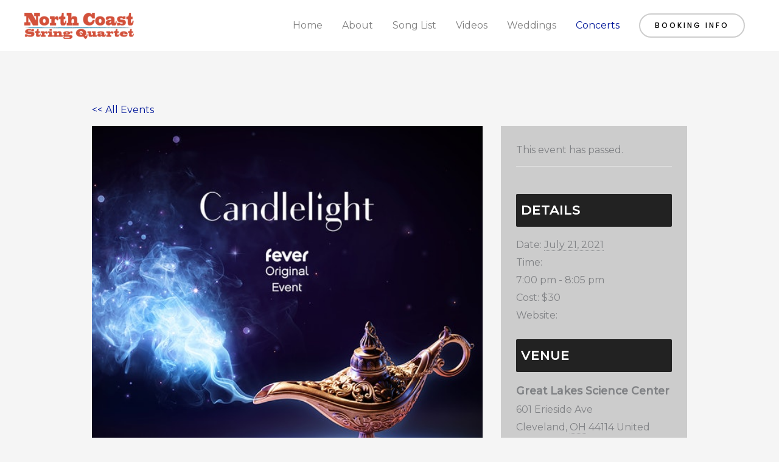

--- FILE ---
content_type: text/html; charset=UTF-8
request_url: https://www.northcoastquartet.com/concert/candlelight-open-air-songs-from-magical-movie-soundtracks/
body_size: 22743
content:
<!DOCTYPE html>
<html lang="en-US">
<head>
<meta charset="UTF-8">
<meta name="viewport" content="width=device-width, initial-scale=1">
<link rel="profile" href="https://gmpg.org/xfn/11"> 
<style>
.tec-events-elementor-template-selection-helper {
display: none !important;
}
</style>
<!-- <link rel='stylesheet' id='tribe-events-views-v2-bootstrap-datepicker-styles-css' href='https://www.northcoastquartet.com/wp-content/plugins/the-events-calendar/vendor/bootstrap-datepicker/css/bootstrap-datepicker.standalone.min.css?ver=6.15.13.1' media='all' /> -->
<!-- <link rel='stylesheet' id='tec-variables-skeleton-css' href='https://www.northcoastquartet.com/wp-content/plugins/the-events-calendar/common/build/css/variables-skeleton.css?ver=6.10.1' media='all' /> -->
<!-- <link rel='stylesheet' id='tribe-common-skeleton-style-css' href='https://www.northcoastquartet.com/wp-content/plugins/the-events-calendar/common/build/css/common-skeleton.css?ver=6.10.1' media='all' /> -->
<!-- <link rel='stylesheet' id='tribe-tooltipster-css-css' href='https://www.northcoastquartet.com/wp-content/plugins/the-events-calendar/common/vendor/tooltipster/tooltipster.bundle.min.css?ver=6.10.1' media='all' /> -->
<!-- <link rel='stylesheet' id='tribe-events-views-v2-skeleton-css' href='https://www.northcoastquartet.com/wp-content/plugins/the-events-calendar/build/css/views-skeleton.css?ver=6.15.13.1' media='all' /> -->
<!-- <link rel='stylesheet' id='tec-variables-full-css' href='https://www.northcoastquartet.com/wp-content/plugins/the-events-calendar/common/build/css/variables-full.css?ver=6.10.1' media='all' /> -->
<!-- <link rel='stylesheet' id='tribe-common-full-style-css' href='https://www.northcoastquartet.com/wp-content/plugins/the-events-calendar/common/build/css/common-full.css?ver=6.10.1' media='all' /> -->
<!-- <link rel='stylesheet' id='tribe-events-views-v2-full-css' href='https://www.northcoastquartet.com/wp-content/plugins/the-events-calendar/build/css/views-full.css?ver=6.15.13.1' media='all' /> -->
<link rel="stylesheet" type="text/css" href="//www.northcoastquartet.com/wp-content/cache/wpfc-minified/8j3xoip9/fjj13.css" media="all"/>
<!-- <link rel='stylesheet' id='tribe-events-views-v2-print-css' href='https://www.northcoastquartet.com/wp-content/plugins/the-events-calendar/build/css/views-print.css?ver=6.15.13.1' media='print' /> -->
<link rel="stylesheet" type="text/css" href="//www.northcoastquartet.com/wp-content/cache/wpfc-minified/22w2iicx/fjj13.css" media="print"/>
<meta name='robots' content='index, follow, max-image-preview:large, max-snippet:-1, max-video-preview:-1' />
<!-- This site is optimized with the Yoast SEO plugin v26.7 - https://yoast.com/wordpress/plugins/seo/ -->
<title>Candlelight Open Air: Songs from Magical Movie Soundtracks - North Coast String Quartet • Cleveland Wedding Musicians</title>
<link rel="canonical" href="https://www.northcoastquartet.com/concert/candlelight-open-air-songs-from-magical-movie-soundtracks/" />
<meta property="og:locale" content="en_US" />
<meta property="og:type" content="article" />
<meta property="og:title" content="Candlelight Open Air: Songs from Magical Movie Soundtracks - North Coast String Quartet • Cleveland Wedding Musicians" />
<meta property="og:description" content="Tickets available for purchase here. Hire us for your event! Click here to get a quote. 🎫 Zone A seating (premium visibility) 🎫 Zone B seating (great visibility) 🎫 Zone [&hellip;]" />
<meta property="og:url" content="https://www.northcoastquartet.com/concert/candlelight-open-air-songs-from-magical-movie-soundtracks/" />
<meta property="og:site_name" content="North Coast String Quartet • Cleveland Wedding Musicians" />
<meta property="article:modified_time" content="2021-07-21T23:40:42+00:00" />
<meta property="og:image" content="https://www.northcoastquartet.com/wp-content/uploads/2021/07/candlelight-featured-37b7c7d8-87c6-11eb-b783-06551cb39bc6-5rhQbG.tmp_.jpg" />
<meta property="og:image:width" content="550" />
<meta property="og:image:height" content="550" />
<meta property="og:image:type" content="image/jpeg" />
<meta name="twitter:card" content="summary_large_image" />
<meta name="twitter:label1" content="Est. reading time" />
<meta name="twitter:data1" content="2 minutes" />
<script type="application/ld+json" class="yoast-schema-graph">{"@context":"https://schema.org","@graph":[{"@type":"WebPage","@id":"https://www.northcoastquartet.com/concert/candlelight-open-air-songs-from-magical-movie-soundtracks/","url":"https://www.northcoastquartet.com/concert/candlelight-open-air-songs-from-magical-movie-soundtracks/","name":"Candlelight Open Air: Songs from Magical Movie Soundtracks - North Coast String Quartet • Cleveland Wedding Musicians","isPartOf":{"@id":"https://www.northcoastquartet.com/#website"},"primaryImageOfPage":{"@id":"https://www.northcoastquartet.com/concert/candlelight-open-air-songs-from-magical-movie-soundtracks/#primaryimage"},"image":{"@id":"https://www.northcoastquartet.com/concert/candlelight-open-air-songs-from-magical-movie-soundtracks/#primaryimage"},"thumbnailUrl":"https://www.northcoastquartet.com/wp-content/uploads/2021/07/candlelight-featured-37b7c7d8-87c6-11eb-b783-06551cb39bc6-5rhQbG.tmp_.jpg","datePublished":"2021-07-04T20:49:58+00:00","dateModified":"2021-07-21T23:40:42+00:00","breadcrumb":{"@id":"https://www.northcoastquartet.com/concert/candlelight-open-air-songs-from-magical-movie-soundtracks/#breadcrumb"},"inLanguage":"en-US","potentialAction":[{"@type":"ReadAction","target":["https://www.northcoastquartet.com/concert/candlelight-open-air-songs-from-magical-movie-soundtracks/"]}]},{"@type":"ImageObject","inLanguage":"en-US","@id":"https://www.northcoastquartet.com/concert/candlelight-open-air-songs-from-magical-movie-soundtracks/#primaryimage","url":"https://www.northcoastquartet.com/wp-content/uploads/2021/07/candlelight-featured-37b7c7d8-87c6-11eb-b783-06551cb39bc6-5rhQbG.tmp_.jpg","contentUrl":"https://www.northcoastquartet.com/wp-content/uploads/2021/07/candlelight-featured-37b7c7d8-87c6-11eb-b783-06551cb39bc6-5rhQbG.tmp_.jpg","width":550,"height":550,"caption":"candlelight featured bcd c eb b cbbc rhQbG tmp"},{"@type":"BreadcrumbList","@id":"https://www.northcoastquartet.com/concert/candlelight-open-air-songs-from-magical-movie-soundtracks/#breadcrumb","itemListElement":[{"@type":"ListItem","position":1,"name":"Home","item":"https://www.northcoastquartet.com/"},{"@type":"ListItem","position":2,"name":"Events","item":"https://www.northcoastquartet.com/concerts/"},{"@type":"ListItem","position":3,"name":"Candlelight Open Air: Songs from Magical Movie Soundtracks"}]},{"@type":"WebSite","@id":"https://www.northcoastquartet.com/#website","url":"https://www.northcoastquartet.com/","name":"North Coast String Quartet • Cleveland Wedding Musicians","description":"One of the most sought-after wedding quartets in Cleveland, bringing a level of artistry and professionalism that your guests are sure to notice.","publisher":{"@id":"https://www.northcoastquartet.com/#organization"},"potentialAction":[{"@type":"SearchAction","target":{"@type":"EntryPoint","urlTemplate":"https://www.northcoastquartet.com/?s={search_term_string}"},"query-input":{"@type":"PropertyValueSpecification","valueRequired":true,"valueName":"search_term_string"}}],"inLanguage":"en-US"},{"@type":"Organization","@id":"https://www.northcoastquartet.com/#organization","name":"North Coast String Quartet","url":"https://www.northcoastquartet.com/","logo":{"@type":"ImageObject","inLanguage":"en-US","@id":"https://www.northcoastquartet.com/#/schema/logo/image/","url":"https://www.northcoastquartet.com/wp-content/uploads/2021/01/North-Coast-String-Quartet-logo.png","contentUrl":"https://www.northcoastquartet.com/wp-content/uploads/2021/01/North-Coast-String-Quartet-logo.png","width":400,"height":115,"caption":"North Coast String Quartet"},"image":{"@id":"https://www.northcoastquartet.com/#/schema/logo/image/"}},{"@type":"Event","name":"Candlelight Open Air: Songs from Magical Movie Soundtracks","description":"Tickets available for purchase here. Hire us for your event! Click here to get a quote. 🎫 Zone A seating (premium visibility) 🎫 Zone B seating (great visibility) 🎫 Zone [&hellip;]","image":{"@id":"https://www.northcoastquartet.com/concert/candlelight-open-air-songs-from-magical-movie-soundtracks/#primaryimage"},"url":"https://www.northcoastquartet.com/concert/candlelight-open-air-songs-from-magical-movie-soundtracks/","eventAttendanceMode":"https://schema.org/OfflineEventAttendanceMode","eventStatus":"https://schema.org/EventScheduled","startDate":"2021-07-21T19:00:00-04:00","endDate":"2021-07-21T20:05:00-04:00","location":{"@type":"Place","name":"Great Lakes Science Center","description":"","url":"","address":{"@type":"PostalAddress","streetAddress":"601 Erieside Ave","addressLocality":"Cleveland","addressRegion":"OH","postalCode":"44114","addressCountry":"United States"},"telephone":"","sameAs":"https://www.listeso.com/venue/great-lakes-science-center/"},"organizer":{"@type":"Person","name":"Fever","description":"","url":"http://feverup.com","telephone":"","email":""},"offers":{"@type":"Offer","price":"30","priceCurrency":"USD","url":"https://www.northcoastquartet.com/concert/candlelight-open-air-songs-from-magical-movie-soundtracks/","category":"primary","availability":"inStock","validFrom":"2021-07-04T00:00:00+00:00"},"@id":"https://www.northcoastquartet.com/concert/candlelight-open-air-songs-from-magical-movie-soundtracks/#event","mainEntityOfPage":{"@id":"https://www.northcoastquartet.com/concert/candlelight-open-air-songs-from-magical-movie-soundtracks/"}}]}</script>
<!-- / Yoast SEO plugin. -->
<link rel='dns-prefetch' href='//fonts.googleapis.com' />
<link rel="alternate" type="application/rss+xml" title="North Coast String Quartet • Cleveland Wedding Musicians &raquo; Feed" href="https://www.northcoastquartet.com/feed/" />
<link rel="alternate" type="application/rss+xml" title="North Coast String Quartet • Cleveland Wedding Musicians &raquo; Comments Feed" href="https://www.northcoastquartet.com/comments/feed/" />
<link rel="alternate" type="text/calendar" title="North Coast String Quartet • Cleveland Wedding Musicians &raquo; iCal Feed" href="https://www.northcoastquartet.com/concerts/?ical=1" />
<link rel="alternate" type="application/rss+xml" title="North Coast String Quartet • Cleveland Wedding Musicians &raquo; Candlelight Open Air: Songs from Magical Movie Soundtracks Comments Feed" href="https://www.northcoastquartet.com/concert/candlelight-open-air-songs-from-magical-movie-soundtracks/feed/" />
<link rel="alternate" title="oEmbed (JSON)" type="application/json+oembed" href="https://www.northcoastquartet.com/wp-json/oembed/1.0/embed?url=https%3A%2F%2Fwww.northcoastquartet.com%2Fconcert%2Fcandlelight-open-air-songs-from-magical-movie-soundtracks%2F" />
<link rel="alternate" title="oEmbed (XML)" type="text/xml+oembed" href="https://www.northcoastquartet.com/wp-json/oembed/1.0/embed?url=https%3A%2F%2Fwww.northcoastquartet.com%2Fconcert%2Fcandlelight-open-air-songs-from-magical-movie-soundtracks%2F&#038;format=xml" />
<style id='wp-img-auto-sizes-contain-inline-css'>
img:is([sizes=auto i],[sizes^="auto," i]){contain-intrinsic-size:3000px 1500px}
/*# sourceURL=wp-img-auto-sizes-contain-inline-css */
</style>
<!-- <link rel='stylesheet' id='astra-theme-css-css' href='https://www.northcoastquartet.com/wp-content/themes/astra/assets/css/minified/style.min.css?ver=4.12.0' media='all' /> -->
<link rel="stylesheet" type="text/css" href="//www.northcoastquartet.com/wp-content/cache/wpfc-minified/d5lks31r/fjimp.css" media="all"/>
<style id='astra-theme-css-inline-css'>
.ast-no-sidebar .entry-content .alignfull {margin-left: calc( -50vw + 50%);margin-right: calc( -50vw + 50%);max-width: 100vw;width: 100vw;}.ast-no-sidebar .entry-content .alignwide {margin-left: calc(-41vw + 50%);margin-right: calc(-41vw + 50%);max-width: unset;width: unset;}.ast-no-sidebar .entry-content .alignfull .alignfull,.ast-no-sidebar .entry-content .alignfull .alignwide,.ast-no-sidebar .entry-content .alignwide .alignfull,.ast-no-sidebar .entry-content .alignwide .alignwide,.ast-no-sidebar .entry-content .wp-block-column .alignfull,.ast-no-sidebar .entry-content .wp-block-column .alignwide{width: 100%;margin-left: auto;margin-right: auto;}.wp-block-gallery,.blocks-gallery-grid {margin: 0;}.wp-block-separator {max-width: 100px;}.wp-block-separator.is-style-wide,.wp-block-separator.is-style-dots {max-width: none;}.entry-content .has-2-columns .wp-block-column:first-child {padding-right: 10px;}.entry-content .has-2-columns .wp-block-column:last-child {padding-left: 10px;}@media (max-width: 782px) {.entry-content .wp-block-columns .wp-block-column {flex-basis: 100%;}.entry-content .has-2-columns .wp-block-column:first-child {padding-right: 0;}.entry-content .has-2-columns .wp-block-column:last-child {padding-left: 0;}}body .entry-content .wp-block-latest-posts {margin-left: 0;}body .entry-content .wp-block-latest-posts li {list-style: none;}.ast-no-sidebar .ast-container .entry-content .wp-block-latest-posts {margin-left: 0;}.ast-header-break-point .entry-content .alignwide {margin-left: auto;margin-right: auto;}.entry-content .blocks-gallery-item img {margin-bottom: auto;}.wp-block-pullquote {border-top: 4px solid #555d66;border-bottom: 4px solid #555d66;color: #40464d;}:root{--ast-post-nav-space:0;--ast-container-default-xlg-padding:6.67em;--ast-container-default-lg-padding:5.67em;--ast-container-default-slg-padding:4.34em;--ast-container-default-md-padding:3.34em;--ast-container-default-sm-padding:6.67em;--ast-container-default-xs-padding:2.4em;--ast-container-default-xxs-padding:1.4em;--ast-code-block-background:#EEEEEE;--ast-comment-inputs-background:#FAFAFA;--ast-normal-container-width:1200px;--ast-narrow-container-width:750px;--ast-blog-title-font-weight:normal;--ast-blog-meta-weight:inherit;--ast-global-color-primary:var(--ast-global-color-5);--ast-global-color-secondary:var(--ast-global-color-4);--ast-global-color-alternate-background:var(--ast-global-color-7);--ast-global-color-subtle-background:var(--ast-global-color-6);--ast-bg-style-guide:var( --ast-global-color-secondary,--ast-global-color-5 );--ast-shadow-style-guide:0px 0px 4px 0 #00000057;--ast-global-dark-bg-style:#fff;--ast-global-dark-lfs:#fbfbfb;--ast-widget-bg-color:#fafafa;--ast-wc-container-head-bg-color:#fbfbfb;--ast-title-layout-bg:#eeeeee;--ast-search-border-color:#e7e7e7;--ast-lifter-hover-bg:#e6e6e6;--ast-gallery-block-color:#000;--srfm-color-input-label:var(--ast-global-color-2);}html{font-size:100%;}a,.page-title{color:#001799;}a:hover,a:focus{color:#3452ff;}body,button,input,select,textarea,.ast-button,.ast-custom-button{font-family:'Montserrat',sans-serif;font-weight:400;font-size:16px;font-size:1rem;}blockquote{color:#353535;}p,.entry-content p{margin-bottom:1em;}h1,h2,h3,h4,h5,h6,.entry-content :where(h1,h2,h3,h4,h5,h6),.site-title,.site-title a{font-family:'Montserrat',sans-serif;font-weight:500;line-height:1.1em;text-transform:none;}.ast-site-identity .site-title a{color:var(--ast-global-color-2);}.site-title{font-size:35px;font-size:2.1875rem;display:none;}header .custom-logo-link img{max-width:180px;width:180px;}.astra-logo-svg{width:180px;}.site-header .site-description{font-size:15px;font-size:0.9375rem;display:none;}.entry-title{font-size:40px;font-size:2.5rem;}.archive .ast-article-post .ast-article-inner,.blog .ast-article-post .ast-article-inner,.archive .ast-article-post .ast-article-inner:hover,.blog .ast-article-post .ast-article-inner:hover{overflow:hidden;}h1,.entry-content :where(h1){font-size:54px;font-size:3.375rem;font-weight:500;font-family:'Montserrat',sans-serif;line-height:1.4em;text-transform:none;}h2,.entry-content :where(h2){font-size:34px;font-size:2.125rem;font-weight:500;font-family:'Montserrat',sans-serif;line-height:1.3em;text-transform:none;}h3,.entry-content :where(h3){font-size:24px;font-size:1.5rem;font-weight:500;font-family:'Montserrat Alternates',sans-serif;line-height:1.3em;text-transform:none;}h4,.entry-content :where(h4){font-size:24px;font-size:1.5rem;line-height:1.2em;font-family:'Montserrat',sans-serif;text-transform:none;}h5,.entry-content :where(h5){font-size:18px;font-size:1.125rem;line-height:1.2em;font-family:'Montserrat',sans-serif;text-transform:none;}h6,.entry-content :where(h6){font-size:14px;font-size:0.875rem;line-height:1.25em;font-family:'Montserrat',sans-serif;text-transform:none;}::selection{background-color:#3452ff;color:#ffffff;}body,h1,h2,h3,h4,h5,h6,.entry-title a,.entry-content :where(h1,h2,h3,h4,h5,h6){color:#808080;}.tagcloud a:hover,.tagcloud a:focus,.tagcloud a.current-item{color:#ffffff;border-color:#001799;background-color:#001799;}input:focus,input[type="text"]:focus,input[type="email"]:focus,input[type="url"]:focus,input[type="password"]:focus,input[type="reset"]:focus,input[type="search"]:focus,textarea:focus{border-color:#001799;}input[type="radio"]:checked,input[type=reset],input[type="checkbox"]:checked,input[type="checkbox"]:hover:checked,input[type="checkbox"]:focus:checked,input[type=range]::-webkit-slider-thumb{border-color:#001799;background-color:#001799;box-shadow:none;}.site-footer a:hover + .post-count,.site-footer a:focus + .post-count{background:#001799;border-color:#001799;}.single .nav-links .nav-previous,.single .nav-links .nav-next{color:#001799;}.entry-meta,.entry-meta *{line-height:1.45;color:#001799;}.entry-meta a:not(.ast-button):hover,.entry-meta a:not(.ast-button):hover *,.entry-meta a:not(.ast-button):focus,.entry-meta a:not(.ast-button):focus *,.page-links > .page-link,.page-links .page-link:hover,.post-navigation a:hover{color:#3452ff;}#cat option,.secondary .calendar_wrap thead a,.secondary .calendar_wrap thead a:visited{color:#001799;}.secondary .calendar_wrap #today,.ast-progress-val span{background:#001799;}.secondary a:hover + .post-count,.secondary a:focus + .post-count{background:#001799;border-color:#001799;}.calendar_wrap #today > a{color:#ffffff;}.page-links .page-link,.single .post-navigation a{color:#001799;}.ast-search-menu-icon .search-form button.search-submit{padding:0 4px;}.ast-search-menu-icon form.search-form{padding-right:0;}.ast-header-search .ast-search-menu-icon.ast-dropdown-active .search-form,.ast-header-search .ast-search-menu-icon.ast-dropdown-active .search-field:focus{transition:all 0.2s;}.search-form input.search-field:focus{outline:none;}.widget-title,.widget .wp-block-heading{font-size:22px;font-size:1.375rem;color:#808080;}.ast-search-menu-icon.slide-search a:focus-visible:focus-visible,.astra-search-icon:focus-visible,#close:focus-visible,a:focus-visible,.ast-menu-toggle:focus-visible,.site .skip-link:focus-visible,.wp-block-loginout input:focus-visible,.wp-block-search.wp-block-search__button-inside .wp-block-search__inside-wrapper,.ast-header-navigation-arrow:focus-visible,.ast-orders-table__row .ast-orders-table__cell:focus-visible,a#ast-apply-coupon:focus-visible,#ast-apply-coupon:focus-visible,#close:focus-visible,.button.search-submit:focus-visible,#search_submit:focus,.normal-search:focus-visible,.ast-header-account-wrap:focus-visible,.astra-cart-drawer-close:focus,.ast-single-variation:focus,.ast-button:focus,.ast-builder-button-wrap:has(.ast-custom-button-link:focus),.ast-builder-button-wrap .ast-custom-button-link:focus{outline-style:dotted;outline-color:inherit;outline-width:thin;}input:focus,input[type="text"]:focus,input[type="email"]:focus,input[type="url"]:focus,input[type="password"]:focus,input[type="reset"]:focus,input[type="search"]:focus,input[type="number"]:focus,textarea:focus,.wp-block-search__input:focus,[data-section="section-header-mobile-trigger"] .ast-button-wrap .ast-mobile-menu-trigger-minimal:focus,.ast-mobile-popup-drawer.active .menu-toggle-close:focus,#ast-scroll-top:focus,#coupon_code:focus,#ast-coupon-code:focus{border-style:dotted;border-color:inherit;border-width:thin;}input{outline:none;}.main-header-menu .menu-link,.ast-header-custom-item a{color:#808080;}.main-header-menu .menu-item:hover > .menu-link,.main-header-menu .menu-item:hover > .ast-menu-toggle,.main-header-menu .ast-masthead-custom-menu-items a:hover,.main-header-menu .menu-item.focus > .menu-link,.main-header-menu .menu-item.focus > .ast-menu-toggle,.main-header-menu .current-menu-item > .menu-link,.main-header-menu .current-menu-ancestor > .menu-link,.main-header-menu .current-menu-item > .ast-menu-toggle,.main-header-menu .current-menu-ancestor > .ast-menu-toggle{color:#001799;}.header-main-layout-3 .ast-main-header-bar-alignment{margin-right:auto;}.header-main-layout-2 .site-header-section-left .ast-site-identity{text-align:left;}.ast-logo-title-inline .site-logo-img{padding-right:1em;}.site-logo-img img{ transition:all 0.2s linear;}body .ast-oembed-container *{position:absolute;top:0;width:100%;height:100%;left:0;}body .wp-block-embed-pocket-casts .ast-oembed-container *{position:unset;}.ast-header-break-point .ast-mobile-menu-buttons-minimal.menu-toggle{background:transparent;color:#000000;}.ast-header-break-point .ast-mobile-menu-buttons-outline.menu-toggle{background:transparent;border:1px solid #000000;color:#000000;}.ast-header-break-point .ast-mobile-menu-buttons-fill.menu-toggle{background:#000000;color:#ffffff;}.ast-single-post-featured-section + article {margin-top: 2em;}.site-content .ast-single-post-featured-section img {width: 100%;overflow: hidden;object-fit: cover;}.site > .ast-single-related-posts-container {margin-top: 0;}@media (min-width: 922px) {.ast-desktop .ast-container--narrow {max-width: var(--ast-narrow-container-width);margin: 0 auto;}}.footer-adv .footer-adv-overlay{border-top-style:solid;border-top-color:#7a7a7a;}@media( max-width: 420px ) {.single .nav-links .nav-previous,.single .nav-links .nav-next {width: 100%;text-align: center;}}.wp-block-buttons.aligncenter{justify-content:center;}@media (min-width:1200px){.ast-separate-container.ast-right-sidebar .entry-content .wp-block-image.alignfull,.ast-separate-container.ast-left-sidebar .entry-content .wp-block-image.alignfull,.ast-separate-container.ast-right-sidebar .entry-content .wp-block-cover.alignfull,.ast-separate-container.ast-left-sidebar .entry-content .wp-block-cover.alignfull{margin-left:-6.67em;margin-right:-6.67em;max-width:unset;width:unset;}.ast-separate-container.ast-right-sidebar .entry-content .wp-block-image.alignwide,.ast-separate-container.ast-left-sidebar .entry-content .wp-block-image.alignwide,.ast-separate-container.ast-right-sidebar .entry-content .wp-block-cover.alignwide,.ast-separate-container.ast-left-sidebar .entry-content .wp-block-cover.alignwide{margin-left:-20px;margin-right:-20px;max-width:unset;width:unset;}}@media (min-width:1200px){.wp-block-group .has-background{padding:20px;}}@media (min-width:1200px){.ast-no-sidebar.ast-separate-container .entry-content .wp-block-group.alignwide,.ast-no-sidebar.ast-separate-container .entry-content .wp-block-cover.alignwide{margin-left:-20px;margin-right:-20px;padding-left:20px;padding-right:20px;}.ast-no-sidebar.ast-separate-container .entry-content .wp-block-cover.alignfull,.ast-no-sidebar.ast-separate-container .entry-content .wp-block-group.alignfull{margin-left:-6.67em;margin-right:-6.67em;padding-left:6.67em;padding-right:6.67em;}}@media (min-width:1200px){.wp-block-cover-image.alignwide .wp-block-cover__inner-container,.wp-block-cover.alignwide .wp-block-cover__inner-container,.wp-block-cover-image.alignfull .wp-block-cover__inner-container,.wp-block-cover.alignfull .wp-block-cover__inner-container{width:100%;}}.wp-block-image.aligncenter{margin-left:auto;margin-right:auto;}.wp-block-table.aligncenter{margin-left:auto;margin-right:auto;}.wp-block-buttons .wp-block-button.is-style-outline .wp-block-button__link.wp-element-button,.ast-outline-button,.wp-block-uagb-buttons-child .uagb-buttons-repeater.ast-outline-button{border-color:#236373;border-top-width:2px;border-right-width:2px;border-bottom-width:2px;border-left-width:2px;font-family:'Poppins',sans-serif;font-weight:600;font-size:13px;font-size:0.8125rem;line-height:1em;border-top-left-radius:24px;border-top-right-radius:24px;border-bottom-right-radius:24px;border-bottom-left-radius:24px;}.wp-block-button.is-style-outline .wp-block-button__link:hover,.wp-block-buttons .wp-block-button.is-style-outline .wp-block-button__link:focus,.wp-block-buttons .wp-block-button.is-style-outline > .wp-block-button__link:not(.has-text-color):hover,.wp-block-buttons .wp-block-button.wp-block-button__link.is-style-outline:not(.has-text-color):hover,.ast-outline-button:hover,.ast-outline-button:focus,.wp-block-uagb-buttons-child .uagb-buttons-repeater.ast-outline-button:hover,.wp-block-uagb-buttons-child .uagb-buttons-repeater.ast-outline-button:focus{background-color:#121212;}.wp-block-button .wp-block-button__link.wp-element-button.is-style-outline:not(.has-background),.wp-block-button.is-style-outline>.wp-block-button__link.wp-element-button:not(.has-background),.ast-outline-button{background-color:#236373;}.entry-content[data-ast-blocks-layout] > figure{margin-bottom:1em;}@media (max-width:921px){.ast-left-sidebar #content > .ast-container{display:flex;flex-direction:column-reverse;width:100%;}.ast-separate-container .ast-article-post,.ast-separate-container .ast-article-single{padding:1.5em 2.14em;}.ast-author-box img.avatar{margin:20px 0 0 0;}}@media (min-width:922px){.ast-separate-container.ast-right-sidebar #primary,.ast-separate-container.ast-left-sidebar #primary{border:0;}.search-no-results.ast-separate-container #primary{margin-bottom:4em;}}.elementor-widget-button .elementor-button{border-style:solid;text-decoration:none;border-top-width:2px;border-right-width:2px;border-left-width:2px;border-bottom-width:2px;}body .elementor-button.elementor-size-sm,body .elementor-button.elementor-size-xs,body .elementor-button.elementor-size-md,body .elementor-button.elementor-size-lg,body .elementor-button.elementor-size-xl,body .elementor-button{border-top-left-radius:24px;border-top-right-radius:24px;border-bottom-right-radius:24px;border-bottom-left-radius:24px;padding-top:16px;padding-right:40px;padding-bottom:16px;padding-left:40px;}@media (max-width:544px){.elementor-widget-button .elementor-button.elementor-size-sm,.elementor-widget-button .elementor-button.elementor-size-xs,.elementor-widget-button .elementor-button.elementor-size-md,.elementor-widget-button .elementor-button.elementor-size-lg,.elementor-widget-button .elementor-button.elementor-size-xl,.elementor-widget-button .elementor-button{padding-top:14px;padding-right:32px;padding-bottom:14px;padding-left:32px;}}.elementor-widget-button .elementor-button{border-color:#236373;background-color:#236373;}.elementor-widget-button .elementor-button:hover,.elementor-widget-button .elementor-button:focus{color:#ffffff;background-color:#121212;border-color:#121212;}.wp-block-button .wp-block-button__link ,.elementor-widget-button .elementor-button,.elementor-widget-button .elementor-button:visited{color:#ffffff;}.elementor-widget-button .elementor-button{font-family:'Poppins',sans-serif;font-weight:600;font-size:13px;font-size:0.8125rem;line-height:1em;text-transform:uppercase;letter-spacing:2px;}body .elementor-button.elementor-size-sm,body .elementor-button.elementor-size-xs,body .elementor-button.elementor-size-md,body .elementor-button.elementor-size-lg,body .elementor-button.elementor-size-xl,body .elementor-button{font-size:13px;font-size:0.8125rem;}.wp-block-button .wp-block-button__link:hover,.wp-block-button .wp-block-button__link:focus{color:#ffffff;background-color:#121212;border-color:#121212;}.elementor-widget-heading h1.elementor-heading-title{line-height:1.4em;}.elementor-widget-heading h2.elementor-heading-title{line-height:1.3em;}.elementor-widget-heading h3.elementor-heading-title{line-height:1.3em;}.elementor-widget-heading h4.elementor-heading-title{line-height:1.2em;}.elementor-widget-heading h5.elementor-heading-title{line-height:1.2em;}.elementor-widget-heading h6.elementor-heading-title{line-height:1.25em;}.wp-block-button .wp-block-button__link{border-style:solid;border-top-width:2px;border-right-width:2px;border-left-width:2px;border-bottom-width:2px;border-color:#236373;background-color:#236373;color:#ffffff;font-family:'Poppins',sans-serif;font-weight:600;line-height:1em;text-transform:uppercase;letter-spacing:2px;font-size:13px;font-size:0.8125rem;border-top-left-radius:24px;border-top-right-radius:24px;border-bottom-right-radius:24px;border-bottom-left-radius:24px;padding-top:16px;padding-right:40px;padding-bottom:16px;padding-left:40px;}@media (max-width:544px){.wp-block-button .wp-block-button__link{padding-top:14px;padding-right:32px;padding-bottom:14px;padding-left:32px;}}.menu-toggle,button,.ast-button,.ast-custom-button,.button,input#submit,input[type="button"],input[type="submit"],input[type="reset"]{border-style:solid;border-top-width:2px;border-right-width:2px;border-left-width:2px;border-bottom-width:2px;color:#ffffff;border-color:#236373;background-color:#236373;padding-top:16px;padding-right:40px;padding-bottom:16px;padding-left:40px;font-family:'Poppins',sans-serif;font-weight:600;font-size:13px;font-size:0.8125rem;line-height:1em;text-transform:uppercase;letter-spacing:2px;border-top-left-radius:24px;border-top-right-radius:24px;border-bottom-right-radius:24px;border-bottom-left-radius:24px;}button:focus,.menu-toggle:hover,button:hover,.ast-button:hover,.ast-custom-button:hover .button:hover,.ast-custom-button:hover ,input[type=reset]:hover,input[type=reset]:focus,input#submit:hover,input#submit:focus,input[type="button"]:hover,input[type="button"]:focus,input[type="submit"]:hover,input[type="submit"]:focus{color:#ffffff;background-color:#121212;border-color:#121212;}@media (max-width:544px){.menu-toggle,button,.ast-button,.ast-custom-button,.button,input#submit,input[type="button"],input[type="submit"],input[type="reset"]{padding-top:14px;padding-right:32px;padding-bottom:14px;padding-left:32px;}}@media (max-width:921px){.ast-mobile-header-stack .main-header-bar .ast-search-menu-icon{display:inline-block;}.ast-header-break-point.ast-header-custom-item-outside .ast-mobile-header-stack .main-header-bar .ast-search-icon{margin:0;}.ast-comment-avatar-wrap img{max-width:2.5em;}.ast-comment-meta{padding:0 1.8888em 1.3333em;}.ast-separate-container .ast-comment-list li.depth-1{padding:1.5em 2.14em;}.ast-separate-container .comment-respond{padding:2em 2.14em;}}@media (min-width:544px){.ast-container{max-width:100%;}}@media (max-width:544px){.ast-separate-container .ast-article-post,.ast-separate-container .ast-article-single,.ast-separate-container .comments-title,.ast-separate-container .ast-archive-description{padding:1.5em 1em;}.ast-separate-container #content .ast-container{padding-left:0.54em;padding-right:0.54em;}.ast-separate-container .ast-comment-list .bypostauthor{padding:.5em;}.ast-search-menu-icon.ast-dropdown-active .search-field{width:170px;}.site-branding img,.site-header .site-logo-img .custom-logo-link img{max-width:100%;}}.main-header-bar .button-custom-menu-item .ast-custom-button-link .ast-custom-button,.ast-theme-transparent-header .main-header-bar .button-custom-menu-item .ast-custom-button-link .ast-custom-button{font-family:'Poppins',sans-serif;font-weight:500;font-size:12px;font-size:0.75rem;line-height:1;letter-spacing:3px;}.main-header-bar .button-custom-menu-item .ast-custom-button-link .ast-custom-button{color:#000000;background-color:rgba(0,0,0,0);padding-top:12px;padding-bottom:12px;padding-left:24px;padding-right:24px;border-top-left-radius:24px;border-top-right-radius:24px;border-bottom-right-radius:24px;border-bottom-left-radius:24px;border-style:solid;border-color:rgba(131,131,131,0.4);border-top-width:2px;border-right-width:2px;border-left-width:2px;border-bottom-width:2px;}.main-header-bar .button-custom-menu-item .ast-custom-button-link .ast-custom-button:hover{color:#121212;background-color:#ffffff;}.ast-theme-transparent-header .main-header-bar .button-custom-menu-item .ast-custom-button-link .ast-custom-button{color:#ffffff;border-style:solid;border-color:#ffffff;}.ast-theme-transparent-header .main-header-bar .button-custom-menu-item .ast-custom-button-link .ast-custom-button:hover{color:#434343;} #ast-mobile-header .ast-site-header-cart-li a{pointer-events:none;}.ast-no-sidebar.ast-separate-container .entry-content .alignfull {margin-left: -6.67em;margin-right: -6.67em;width: auto;}@media (max-width: 1200px) {.ast-no-sidebar.ast-separate-container .entry-content .alignfull {margin-left: -2.4em;margin-right: -2.4em;}}@media (max-width: 768px) {.ast-no-sidebar.ast-separate-container .entry-content .alignfull {margin-left: -2.14em;margin-right: -2.14em;}}@media (max-width: 544px) {.ast-no-sidebar.ast-separate-container .entry-content .alignfull {margin-left: -1em;margin-right: -1em;}}.ast-no-sidebar.ast-separate-container .entry-content .alignwide {margin-left: -20px;margin-right: -20px;}.ast-no-sidebar.ast-separate-container .entry-content .wp-block-column .alignfull,.ast-no-sidebar.ast-separate-container .entry-content .wp-block-column .alignwide {margin-left: auto;margin-right: auto;width: 100%;}@media (max-width:921px){.site-title{display:none;}.site-header .site-description{display:none;}h1,.entry-content :where(h1){font-size:72px;}h2,.entry-content :where(h2){font-size:36px;}h3,.entry-content :where(h3){font-size:22px;}}@media (max-width:544px){.site-title{display:none;}.site-header .site-description{display:none;}h1,.entry-content :where(h1){font-size:48px;}h2,.entry-content :where(h2){font-size:28px;}h3,.entry-content :where(h3){font-size:20px;}h4,.entry-content :where(h4){font-size:20px;font-size:1.25rem;}h5,.entry-content :where(h5){font-size:16px;font-size:1rem;}h6,.entry-content :where(h6){font-size:13px;font-size:0.8125rem;}}@media (max-width:921px){html{font-size:91.2%;}}@media (max-width:544px){html{font-size:91.2%;}}@media (min-width:922px){.ast-container{max-width:1240px;}}@font-face {font-family: "Astra";src: url(https://www.northcoastquartet.com/wp-content/themes/astra/assets/fonts/astra.woff) format("woff"),url(https://www.northcoastquartet.com/wp-content/themes/astra/assets/fonts/astra.ttf) format("truetype"),url(https://www.northcoastquartet.com/wp-content/themes/astra/assets/fonts/astra.svg#astra) format("svg");font-weight: normal;font-style: normal;font-display: fallback;}@media (max-width:921px) {.main-header-bar .main-header-bar-navigation{display:none;}}.ast-desktop .main-header-menu.submenu-with-border .sub-menu,.ast-desktop .main-header-menu.submenu-with-border .astra-full-megamenu-wrapper{border-color:#3452ff;}.ast-desktop .main-header-menu.submenu-with-border .sub-menu{border-top-width:2px;border-style:solid;}.ast-desktop .main-header-menu.submenu-with-border .sub-menu .sub-menu{top:-2px;}.ast-desktop .main-header-menu.submenu-with-border .sub-menu .menu-link,.ast-desktop .main-header-menu.submenu-with-border .children .menu-link{border-bottom-width:0px;border-style:solid;border-color:#eaeaea;}@media (min-width:922px){.main-header-menu .sub-menu .menu-item.ast-left-align-sub-menu:hover > .sub-menu,.main-header-menu .sub-menu .menu-item.ast-left-align-sub-menu.focus > .sub-menu{margin-left:-0px;}}.ast-small-footer{border-top-style:solid;border-top-width:1px;border-top-color:#7a7a7a;}.ast-small-footer-wrap{text-align:center;}.site .comments-area{padding-bottom:3em;}.ast-header-break-point .main-navigation ul .button-custom-menu-item .menu-link {padding: 0 20px;display: inline-block;width: 100%;border-bottom-width: 1px;border-style: solid;border-color: #eaeaea;}.button-custom-menu-item .ast-custom-button-link .ast-custom-button {font-size: inherit;font-family: inherit;font-weight: inherit;}.button-custom-menu-item .ast-custom-button-link .ast-custom-button:hover {transition: all 0.1s ease-in-out;}.ast-header-break-point.ast-header-custom-item-inside .main-header-bar .main-header-bar-navigation .ast-search-icon {display: none;}.ast-header-break-point.ast-header-custom-item-inside .main-header-bar .ast-search-menu-icon .search-form {padding: 0;display: block;overflow: hidden;}.ast-header-break-point .ast-header-custom-item .widget:last-child {margin-bottom: 1em;}.ast-header-custom-item .widget {margin: 0.5em;display: inline-block;vertical-align: middle;}.ast-header-custom-item .widget p {margin-bottom: 0;}.ast-header-custom-item .widget li {width: auto;}.ast-header-custom-item-inside .button-custom-menu-item .menu-link {display: none;}.ast-header-custom-item-inside.ast-header-break-point .button-custom-menu-item .ast-custom-button-link {display: none;}.ast-header-custom-item-inside.ast-header-break-point .button-custom-menu-item .menu-link {display: block;}.ast-header-break-point.ast-header-custom-item-outside .main-header-bar .ast-search-icon {margin-right: 1em;}.ast-header-break-point.ast-header-custom-item-inside .main-header-bar .ast-search-menu-icon .search-field,.ast-header-break-point.ast-header-custom-item-inside .main-header-bar .ast-search-menu-icon.ast-inline-search .search-field {width: 100%;padding-right: 5.5em;}.ast-header-break-point.ast-header-custom-item-inside .main-header-bar .ast-search-menu-icon .search-submit {display: block;position: absolute;height: 100%;top: 0;right: 0;padding: 0 1em;border-radius: 0;}.ast-header-break-point .ast-header-custom-item .ast-masthead-custom-menu-items {padding-left: 20px;padding-right: 20px;margin-bottom: 1em;margin-top: 1em;}.ast-header-custom-item-inside.ast-header-break-point .button-custom-menu-item {padding-left: 0;padding-right: 0;margin-top: 0;margin-bottom: 0;}.astra-icon-down_arrow::after {content: "\e900";font-family: Astra;}.astra-icon-close::after {content: "\e5cd";font-family: Astra;}.astra-icon-drag_handle::after {content: "\e25d";font-family: Astra;}.astra-icon-format_align_justify::after {content: "\e235";font-family: Astra;}.astra-icon-menu::after {content: "\e5d2";font-family: Astra;}.astra-icon-reorder::after {content: "\e8fe";font-family: Astra;}.astra-icon-search::after {content: "\e8b6";font-family: Astra;}.astra-icon-zoom_in::after {content: "\e56b";font-family: Astra;}.astra-icon-check-circle::after {content: "\e901";font-family: Astra;}.astra-icon-shopping-cart::after {content: "\f07a";font-family: Astra;}.astra-icon-shopping-bag::after {content: "\f290";font-family: Astra;}.astra-icon-shopping-basket::after {content: "\f291";font-family: Astra;}.astra-icon-circle-o::after {content: "\e903";font-family: Astra;}.astra-icon-certificate::after {content: "\e902";font-family: Astra;}blockquote {padding: 1.2em;}:root .has-ast-global-color-0-color{color:var(--ast-global-color-0);}:root .has-ast-global-color-0-background-color{background-color:var(--ast-global-color-0);}:root .wp-block-button .has-ast-global-color-0-color{color:var(--ast-global-color-0);}:root .wp-block-button .has-ast-global-color-0-background-color{background-color:var(--ast-global-color-0);}:root .has-ast-global-color-1-color{color:var(--ast-global-color-1);}:root .has-ast-global-color-1-background-color{background-color:var(--ast-global-color-1);}:root .wp-block-button .has-ast-global-color-1-color{color:var(--ast-global-color-1);}:root .wp-block-button .has-ast-global-color-1-background-color{background-color:var(--ast-global-color-1);}:root .has-ast-global-color-2-color{color:var(--ast-global-color-2);}:root .has-ast-global-color-2-background-color{background-color:var(--ast-global-color-2);}:root .wp-block-button .has-ast-global-color-2-color{color:var(--ast-global-color-2);}:root .wp-block-button .has-ast-global-color-2-background-color{background-color:var(--ast-global-color-2);}:root .has-ast-global-color-3-color{color:var(--ast-global-color-3);}:root .has-ast-global-color-3-background-color{background-color:var(--ast-global-color-3);}:root .wp-block-button .has-ast-global-color-3-color{color:var(--ast-global-color-3);}:root .wp-block-button .has-ast-global-color-3-background-color{background-color:var(--ast-global-color-3);}:root .has-ast-global-color-4-color{color:var(--ast-global-color-4);}:root .has-ast-global-color-4-background-color{background-color:var(--ast-global-color-4);}:root .wp-block-button .has-ast-global-color-4-color{color:var(--ast-global-color-4);}:root .wp-block-button .has-ast-global-color-4-background-color{background-color:var(--ast-global-color-4);}:root .has-ast-global-color-5-color{color:var(--ast-global-color-5);}:root .has-ast-global-color-5-background-color{background-color:var(--ast-global-color-5);}:root .wp-block-button .has-ast-global-color-5-color{color:var(--ast-global-color-5);}:root .wp-block-button .has-ast-global-color-5-background-color{background-color:var(--ast-global-color-5);}:root .has-ast-global-color-6-color{color:var(--ast-global-color-6);}:root .has-ast-global-color-6-background-color{background-color:var(--ast-global-color-6);}:root .wp-block-button .has-ast-global-color-6-color{color:var(--ast-global-color-6);}:root .wp-block-button .has-ast-global-color-6-background-color{background-color:var(--ast-global-color-6);}:root .has-ast-global-color-7-color{color:var(--ast-global-color-7);}:root .has-ast-global-color-7-background-color{background-color:var(--ast-global-color-7);}:root .wp-block-button .has-ast-global-color-7-color{color:var(--ast-global-color-7);}:root .wp-block-button .has-ast-global-color-7-background-color{background-color:var(--ast-global-color-7);}:root .has-ast-global-color-8-color{color:var(--ast-global-color-8);}:root .has-ast-global-color-8-background-color{background-color:var(--ast-global-color-8);}:root .wp-block-button .has-ast-global-color-8-color{color:var(--ast-global-color-8);}:root .wp-block-button .has-ast-global-color-8-background-color{background-color:var(--ast-global-color-8);}:root{--ast-global-color-0:#0170B9;--ast-global-color-1:#3a3a3a;--ast-global-color-2:#3a3a3a;--ast-global-color-3:#4B4F58;--ast-global-color-4:#F5F5F5;--ast-global-color-5:#FFFFFF;--ast-global-color-6:#E5E5E5;--ast-global-color-7:#424242;--ast-global-color-8:#000000;}:root {--ast-border-color : #dddddd;}.ast-single-entry-banner {-js-display: flex;display: flex;flex-direction: column;justify-content: center;text-align: center;position: relative;background: var(--ast-title-layout-bg);}.ast-single-entry-banner[data-banner-layout="layout-1"] {max-width: 1200px;background: inherit;padding: 20px 0;}.ast-single-entry-banner[data-banner-width-type="custom"] {margin: 0 auto;width: 100%;}.ast-single-entry-banner + .site-content .entry-header {margin-bottom: 0;}.site .ast-author-avatar {--ast-author-avatar-size: ;}a.ast-underline-text {text-decoration: underline;}.ast-container > .ast-terms-link {position: relative;display: block;}a.ast-button.ast-badge-tax {padding: 4px 8px;border-radius: 3px;font-size: inherit;}header.entry-header{text-align:left;}header.entry-header .entry-title{font-size:30px;font-size:1.875rem;}header.entry-header > *:not(:last-child){margin-bottom:10px;}@media (max-width:921px){header.entry-header{text-align:left;}}@media (max-width:544px){header.entry-header{text-align:left;}}.ast-archive-entry-banner {-js-display: flex;display: flex;flex-direction: column;justify-content: center;text-align: center;position: relative;background: var(--ast-title-layout-bg);}.ast-archive-entry-banner[data-banner-width-type="custom"] {margin: 0 auto;width: 100%;}.ast-archive-entry-banner[data-banner-layout="layout-1"] {background: inherit;padding: 20px 0;text-align: left;}body.archive .ast-archive-description{max-width:1200px;width:100%;text-align:left;padding-top:3em;padding-right:3em;padding-bottom:3em;padding-left:3em;}body.archive .ast-archive-description .ast-archive-title,body.archive .ast-archive-description .ast-archive-title *{font-size:40px;font-size:2.5rem;text-transform:capitalize;}body.archive .ast-archive-description > *:not(:last-child){margin-bottom:10px;}@media (max-width:921px){body.archive .ast-archive-description{text-align:left;}}@media (max-width:544px){body.archive .ast-archive-description{text-align:left;}}.ast-breadcrumbs .trail-browse,.ast-breadcrumbs .trail-items,.ast-breadcrumbs .trail-items li{display:inline-block;margin:0;padding:0;border:none;background:inherit;text-indent:0;text-decoration:none;}.ast-breadcrumbs .trail-browse{font-size:inherit;font-style:inherit;font-weight:inherit;color:inherit;}.ast-breadcrumbs .trail-items{list-style:none;}.trail-items li::after{padding:0 0.3em;content:"\00bb";}.trail-items li:last-of-type::after{display:none;}h1,h2,h3,h4,h5,h6,.entry-content :where(h1,h2,h3,h4,h5,h6){color:#444444;}.elementor-posts-container [CLASS*="ast-width-"]{width:100%;}.elementor-template-full-width .ast-container{display:block;}.elementor-screen-only,.screen-reader-text,.screen-reader-text span,.ui-helper-hidden-accessible{top:0 !important;}@media (max-width:544px){.elementor-element .elementor-wc-products .woocommerce[class*="columns-"] ul.products li.product{width:auto;margin:0;}.elementor-element .woocommerce .woocommerce-result-count{float:none;}}.ast-header-break-point .main-header-bar{border-bottom-width:0px;}@media (min-width:922px){.main-header-bar{border-bottom-width:0px;}}.main-header-menu .menu-item, #astra-footer-menu .menu-item, .main-header-bar .ast-masthead-custom-menu-items{-js-display:flex;display:flex;-webkit-box-pack:center;-webkit-justify-content:center;-moz-box-pack:center;-ms-flex-pack:center;justify-content:center;-webkit-box-orient:vertical;-webkit-box-direction:normal;-webkit-flex-direction:column;-moz-box-orient:vertical;-moz-box-direction:normal;-ms-flex-direction:column;flex-direction:column;}.main-header-menu > .menu-item > .menu-link, #astra-footer-menu > .menu-item > .menu-link{height:100%;-webkit-box-align:center;-webkit-align-items:center;-moz-box-align:center;-ms-flex-align:center;align-items:center;-js-display:flex;display:flex;}.ast-primary-menu-disabled .main-header-bar .ast-masthead-custom-menu-items{flex:unset;}.main-header-menu .sub-menu .menu-item.menu-item-has-children > .menu-link:after{position:absolute;right:1em;top:50%;transform:translate(0,-50%) rotate(270deg);}.ast-header-break-point .main-header-bar .main-header-bar-navigation .page_item_has_children > .ast-menu-toggle::before, .ast-header-break-point .main-header-bar .main-header-bar-navigation .menu-item-has-children > .ast-menu-toggle::before, .ast-mobile-popup-drawer .main-header-bar-navigation .menu-item-has-children>.ast-menu-toggle::before, .ast-header-break-point .ast-mobile-header-wrap .main-header-bar-navigation .menu-item-has-children > .ast-menu-toggle::before{font-weight:bold;content:"\e900";font-family:Astra;text-decoration:inherit;display:inline-block;}.ast-header-break-point .main-navigation ul.sub-menu .menu-item .menu-link:before{content:"\e900";font-family:Astra;font-size:.65em;text-decoration:inherit;display:inline-block;transform:translate(0, -2px) rotateZ(270deg);margin-right:5px;}.widget_search .search-form:after{font-family:Astra;font-size:1.2em;font-weight:normal;content:"\e8b6";position:absolute;top:50%;right:15px;transform:translate(0, -50%);}.astra-search-icon::before{content:"\e8b6";font-family:Astra;font-style:normal;font-weight:normal;text-decoration:inherit;text-align:center;-webkit-font-smoothing:antialiased;-moz-osx-font-smoothing:grayscale;z-index:3;}.main-header-bar .main-header-bar-navigation .page_item_has_children > a:after, .main-header-bar .main-header-bar-navigation .menu-item-has-children > a:after, .menu-item-has-children .ast-header-navigation-arrow:after{content:"\e900";display:inline-block;font-family:Astra;font-size:.6rem;font-weight:bold;text-rendering:auto;-webkit-font-smoothing:antialiased;-moz-osx-font-smoothing:grayscale;margin-left:10px;line-height:normal;}.menu-item-has-children .sub-menu .ast-header-navigation-arrow:after{margin-left:0;}.ast-mobile-popup-drawer .main-header-bar-navigation .ast-submenu-expanded>.ast-menu-toggle::before{transform:rotateX(180deg);}.ast-header-break-point .main-header-bar-navigation .menu-item-has-children > .menu-link:after{display:none;}@media (min-width:922px){.ast-builder-menu .main-navigation > ul > li:last-child a{margin-right:0;}}.ast-separate-container .ast-article-inner{background-color:transparent;background-image:none;}.ast-separate-container .ast-article-post{background-color:var(--ast-global-color-5);}@media (max-width:921px){.ast-separate-container .ast-article-post{background-color:var(--ast-global-color-5);}}@media (max-width:544px){.ast-separate-container .ast-article-post{background-color:var(--ast-global-color-5);}}.ast-separate-container .ast-article-single:not(.ast-related-post), .ast-separate-container .error-404, .ast-separate-container .no-results, .single.ast-separate-container  .ast-author-meta, .ast-separate-container .related-posts-title-wrapper, .ast-separate-container .comments-count-wrapper, .ast-box-layout.ast-plain-container .site-content, .ast-padded-layout.ast-plain-container .site-content, .ast-separate-container .ast-archive-description, .ast-separate-container .comments-area .comment-respond, .ast-separate-container .comments-area .ast-comment-list li, .ast-separate-container .comments-area .comments-title{background-color:var(--ast-global-color-5);}@media (max-width:921px){.ast-separate-container .ast-article-single:not(.ast-related-post), .ast-separate-container .error-404, .ast-separate-container .no-results, .single.ast-separate-container  .ast-author-meta, .ast-separate-container .related-posts-title-wrapper, .ast-separate-container .comments-count-wrapper, .ast-box-layout.ast-plain-container .site-content, .ast-padded-layout.ast-plain-container .site-content, .ast-separate-container .ast-archive-description{background-color:var(--ast-global-color-5);}}@media (max-width:544px){.ast-separate-container .ast-article-single:not(.ast-related-post), .ast-separate-container .error-404, .ast-separate-container .no-results, .single.ast-separate-container  .ast-author-meta, .ast-separate-container .related-posts-title-wrapper, .ast-separate-container .comments-count-wrapper, .ast-box-layout.ast-plain-container .site-content, .ast-padded-layout.ast-plain-container .site-content, .ast-separate-container .ast-archive-description{background-color:var(--ast-global-color-5);}}.ast-separate-container.ast-two-container #secondary .widget{background-color:var(--ast-global-color-5);}@media (max-width:921px){.ast-separate-container.ast-two-container #secondary .widget{background-color:var(--ast-global-color-5);}}@media (max-width:544px){.ast-separate-container.ast-two-container #secondary .widget{background-color:var(--ast-global-color-5);}}:root{--e-global-color-astglobalcolor0:#0170B9;--e-global-color-astglobalcolor1:#3a3a3a;--e-global-color-astglobalcolor2:#3a3a3a;--e-global-color-astglobalcolor3:#4B4F58;--e-global-color-astglobalcolor4:#F5F5F5;--e-global-color-astglobalcolor5:#FFFFFF;--e-global-color-astglobalcolor6:#E5E5E5;--e-global-color-astglobalcolor7:#424242;--e-global-color-astglobalcolor8:#000000;}.comment-reply-title{font-size:26px;font-size:1.625rem;}.ast-comment-meta{line-height:1.666666667;color:#001799;font-size:13px;font-size:0.8125rem;}.ast-comment-list #cancel-comment-reply-link{font-size:16px;font-size:1rem;}.comments-count-wrapper {padding: 2em 0;}.comments-count-wrapper .comments-title {font-weight: normal;word-wrap: break-word;}.ast-comment-list {margin: 0;word-wrap: break-word;padding-bottom: 0.5em;list-style: none;}.site-content article .comments-area {border-top: 1px solid var(--ast-single-post-border,var(--ast-border-color));}.ast-comment-list li {list-style: none;}.ast-comment-list li.depth-1 .ast-comment,.ast-comment-list li.depth-2 .ast-comment {border-bottom: 1px solid #eeeeee;}.ast-comment-list .comment-respond {padding: 1em 0;border-bottom: 1px solid #dddddd;}.ast-comment-list .comment-respond .comment-reply-title {margin-top: 0;padding-top: 0;}.ast-comment-list .comment-respond p {margin-bottom: .5em;}.ast-comment-list .ast-comment-edit-reply-wrap {-js-display: flex;display: flex;justify-content: flex-end;}.ast-comment-list .ast-edit-link {flex: 1;}.ast-comment-list .comment-awaiting-moderation {margin-bottom: 0;}.ast-comment {padding: 1em 0 ;}.ast-comment-avatar-wrap img {border-radius: 50%;}.ast-comment-content {clear: both;}.ast-comment-cite-wrap {text-align: left;}.ast-comment-cite-wrap cite {font-style: normal;}.comment-reply-title {padding-top: 1em;font-weight: normal;line-height: 1.65;}.ast-comment-meta {margin-bottom: 0.5em;}.comments-area {border-top: 1px solid #eeeeee;margin-top: 2em;}.comments-area .comment-form-comment {width: 100%;border: none;margin: 0;padding: 0;}.comments-area .comment-notes,.comments-area .comment-textarea,.comments-area .form-allowed-tags {margin-bottom: 1.5em;}.comments-area .form-submit {margin-bottom: 0;}.comments-area textarea#comment,.comments-area .ast-comment-formwrap input[type="text"] {width: 100%;border-radius: 0;vertical-align: middle;margin-bottom: 10px;}.comments-area .no-comments {margin-top: 0.5em;margin-bottom: 0.5em;}.comments-area p.logged-in-as {margin-bottom: 1em;}.ast-separate-container .comments-count-wrapper {background-color: #fff;padding: 2em 6.67em 0;}@media (max-width: 1200px) {.ast-separate-container .comments-count-wrapper {padding: 2em 3.34em;}}.ast-separate-container .comments-area {border-top: 0;}.ast-separate-container .ast-comment-list {padding-bottom: 0;}.ast-separate-container .ast-comment-list li {background-color: #fff;}.ast-separate-container .ast-comment-list li.depth-1 .children li {padding-bottom: 0;padding-top: 0;margin-bottom: 0;}.ast-separate-container .ast-comment-list li.depth-1 .ast-comment,.ast-separate-container .ast-comment-list li.depth-2 .ast-comment {border-bottom: 0;}.ast-separate-container .ast-comment-list .comment-respond {padding-top: 0;padding-bottom: 1em;background-color: transparent;}.ast-separate-container .ast-comment-list .pingback p {margin-bottom: 0;}.ast-separate-container .ast-comment-list .bypostauthor {padding: 2em;margin-bottom: 1em;}.ast-separate-container .ast-comment-list .bypostauthor li {background: transparent;margin-bottom: 0;padding: 0 0 0 2em;}.ast-separate-container .comment-reply-title {padding-top: 0;}.comment-content a {word-wrap: break-word;}.comment-form-legend {margin-bottom: unset;padding: 0 0.5em;}.ast-separate-container .ast-comment-list li.depth-1 {padding: 4em 6.67em;margin-bottom: 2em;}@media (max-width: 1200px) {.ast-separate-container .ast-comment-list li.depth-1 {padding: 3em 3.34em;}}.ast-separate-container .comment-respond {background-color: #fff;padding: 4em 6.67em;border-bottom: 0;}@media (max-width: 1200px) {.ast-separate-container .comment-respond {padding: 3em 2.34em;}}.ast-comment-list .children {margin-left: 2em;}@media (max-width: 992px) {.ast-comment-list .children {margin-left: 1em;}}.ast-comment-list #cancel-comment-reply-link {white-space: nowrap;font-size: 15px;font-size: 1rem;margin-left: 1em;}.ast-comment-avatar-wrap {float: left;clear: right;margin-right: 1.33333em;}.ast-comment-meta-wrap {float: left;clear: right;padding: 0 0 1.33333em;}.ast-comment-time .timendate,.ast-comment-time .reply {margin-right: 0.5em;}.comments-area #wp-comment-cookies-consent {margin-right: 10px;}.ast-page-builder-template .comments-area {padding-left: 20px;padding-right: 20px;margin-top: 0;margin-bottom: 2em;}.ast-separate-container .ast-comment-list .bypostauthor .bypostauthor {background: transparent;margin-bottom: 0;padding-right: 0;padding-bottom: 0;padding-top: 0;}@media (min-width:922px){.ast-separate-container .ast-comment-list li .comment-respond{padding-left:2.66666em;padding-right:2.66666em;}}@media (max-width:544px){.ast-separate-container .comments-count-wrapper{padding:1.5em 1em;}.ast-separate-container .ast-comment-list li.depth-1{padding:1.5em 1em;margin-bottom:1.5em;}.ast-separate-container .ast-comment-list .bypostauthor{padding:.5em;}.ast-separate-container .comment-respond{padding:1.5em 1em;}.ast-separate-container .ast-comment-list .bypostauthor li{padding:0 0 0 .5em;}.ast-comment-list .children{margin-left:0.66666em;}}@media (max-width:921px){.ast-comment-avatar-wrap img{max-width:2.5em;}.comments-area{margin-top:1.5em;}.ast-separate-container .comments-count-wrapper{padding:2em 2.14em;}.ast-separate-container .ast-comment-list li.depth-1{padding:1.5em 2.14em;}.ast-separate-container .comment-respond{padding:2em 2.14em;}}@media (max-width:921px){.ast-comment-avatar-wrap{margin-right:0.5em;}}
/*# sourceURL=astra-theme-css-inline-css */
</style>
<link rel='stylesheet' id='astra-google-fonts-css' href='https://fonts.googleapis.com/css?family=Montserrat%3A400%2C%2C500%7CMontserrat+Alternates%3A500%7CPoppins%3A600%2C500&#038;display=fallback&#038;ver=4.12.0' media='all' />
<!-- <link rel='stylesheet' id='astra-menu-animation-css' href='https://www.northcoastquartet.com/wp-content/themes/astra/assets/css/minified/menu-animation.min.css?ver=4.12.0' media='all' /> -->
<!-- <link rel='stylesheet' id='tribe-events-v2-single-skeleton-css' href='https://www.northcoastquartet.com/wp-content/plugins/the-events-calendar/build/css/tribe-events-single-skeleton.css?ver=6.15.13.1' media='all' /> -->
<!-- <link rel='stylesheet' id='tribe-events-v2-single-skeleton-full-css' href='https://www.northcoastquartet.com/wp-content/plugins/the-events-calendar/build/css/tribe-events-single-full.css?ver=6.15.13.1' media='all' /> -->
<!-- <link rel='stylesheet' id='wp-block-library-css' href='https://www.northcoastquartet.com/wp-includes/css/dist/block-library/style.min.css?ver=a3834db6554568f5bc279b305543079c' media='all' /> -->
<link rel="stylesheet" type="text/css" href="//www.northcoastquartet.com/wp-content/cache/wpfc-minified/fdzembwb/fk6rc.css" media="all"/>
<style id='global-styles-inline-css'>
:root{--wp--preset--aspect-ratio--square: 1;--wp--preset--aspect-ratio--4-3: 4/3;--wp--preset--aspect-ratio--3-4: 3/4;--wp--preset--aspect-ratio--3-2: 3/2;--wp--preset--aspect-ratio--2-3: 2/3;--wp--preset--aspect-ratio--16-9: 16/9;--wp--preset--aspect-ratio--9-16: 9/16;--wp--preset--color--black: #000000;--wp--preset--color--cyan-bluish-gray: #abb8c3;--wp--preset--color--white: #ffffff;--wp--preset--color--pale-pink: #f78da7;--wp--preset--color--vivid-red: #cf2e2e;--wp--preset--color--luminous-vivid-orange: #ff6900;--wp--preset--color--luminous-vivid-amber: #fcb900;--wp--preset--color--light-green-cyan: #7bdcb5;--wp--preset--color--vivid-green-cyan: #00d084;--wp--preset--color--pale-cyan-blue: #8ed1fc;--wp--preset--color--vivid-cyan-blue: #0693e3;--wp--preset--color--vivid-purple: #9b51e0;--wp--preset--color--ast-global-color-0: var(--ast-global-color-0);--wp--preset--color--ast-global-color-1: var(--ast-global-color-1);--wp--preset--color--ast-global-color-2: var(--ast-global-color-2);--wp--preset--color--ast-global-color-3: var(--ast-global-color-3);--wp--preset--color--ast-global-color-4: var(--ast-global-color-4);--wp--preset--color--ast-global-color-5: var(--ast-global-color-5);--wp--preset--color--ast-global-color-6: var(--ast-global-color-6);--wp--preset--color--ast-global-color-7: var(--ast-global-color-7);--wp--preset--color--ast-global-color-8: var(--ast-global-color-8);--wp--preset--gradient--vivid-cyan-blue-to-vivid-purple: linear-gradient(135deg,rgb(6,147,227) 0%,rgb(155,81,224) 100%);--wp--preset--gradient--light-green-cyan-to-vivid-green-cyan: linear-gradient(135deg,rgb(122,220,180) 0%,rgb(0,208,130) 100%);--wp--preset--gradient--luminous-vivid-amber-to-luminous-vivid-orange: linear-gradient(135deg,rgb(252,185,0) 0%,rgb(255,105,0) 100%);--wp--preset--gradient--luminous-vivid-orange-to-vivid-red: linear-gradient(135deg,rgb(255,105,0) 0%,rgb(207,46,46) 100%);--wp--preset--gradient--very-light-gray-to-cyan-bluish-gray: linear-gradient(135deg,rgb(238,238,238) 0%,rgb(169,184,195) 100%);--wp--preset--gradient--cool-to-warm-spectrum: linear-gradient(135deg,rgb(74,234,220) 0%,rgb(151,120,209) 20%,rgb(207,42,186) 40%,rgb(238,44,130) 60%,rgb(251,105,98) 80%,rgb(254,248,76) 100%);--wp--preset--gradient--blush-light-purple: linear-gradient(135deg,rgb(255,206,236) 0%,rgb(152,150,240) 100%);--wp--preset--gradient--blush-bordeaux: linear-gradient(135deg,rgb(254,205,165) 0%,rgb(254,45,45) 50%,rgb(107,0,62) 100%);--wp--preset--gradient--luminous-dusk: linear-gradient(135deg,rgb(255,203,112) 0%,rgb(199,81,192) 50%,rgb(65,88,208) 100%);--wp--preset--gradient--pale-ocean: linear-gradient(135deg,rgb(255,245,203) 0%,rgb(182,227,212) 50%,rgb(51,167,181) 100%);--wp--preset--gradient--electric-grass: linear-gradient(135deg,rgb(202,248,128) 0%,rgb(113,206,126) 100%);--wp--preset--gradient--midnight: linear-gradient(135deg,rgb(2,3,129) 0%,rgb(40,116,252) 100%);--wp--preset--font-size--small: 13px;--wp--preset--font-size--medium: 20px;--wp--preset--font-size--large: 36px;--wp--preset--font-size--x-large: 42px;--wp--preset--spacing--20: 0.44rem;--wp--preset--spacing--30: 0.67rem;--wp--preset--spacing--40: 1rem;--wp--preset--spacing--50: 1.5rem;--wp--preset--spacing--60: 2.25rem;--wp--preset--spacing--70: 3.38rem;--wp--preset--spacing--80: 5.06rem;--wp--preset--shadow--natural: 6px 6px 9px rgba(0, 0, 0, 0.2);--wp--preset--shadow--deep: 12px 12px 50px rgba(0, 0, 0, 0.4);--wp--preset--shadow--sharp: 6px 6px 0px rgba(0, 0, 0, 0.2);--wp--preset--shadow--outlined: 6px 6px 0px -3px rgb(255, 255, 255), 6px 6px rgb(0, 0, 0);--wp--preset--shadow--crisp: 6px 6px 0px rgb(0, 0, 0);}:root { --wp--style--global--content-size: var(--wp--custom--ast-content-width-size);--wp--style--global--wide-size: var(--wp--custom--ast-wide-width-size); }:where(body) { margin: 0; }.wp-site-blocks > .alignleft { float: left; margin-right: 2em; }.wp-site-blocks > .alignright { float: right; margin-left: 2em; }.wp-site-blocks > .aligncenter { justify-content: center; margin-left: auto; margin-right: auto; }:where(.wp-site-blocks) > * { margin-block-start: 24px; margin-block-end: 0; }:where(.wp-site-blocks) > :first-child { margin-block-start: 0; }:where(.wp-site-blocks) > :last-child { margin-block-end: 0; }:root { --wp--style--block-gap: 24px; }:root :where(.is-layout-flow) > :first-child{margin-block-start: 0;}:root :where(.is-layout-flow) > :last-child{margin-block-end: 0;}:root :where(.is-layout-flow) > *{margin-block-start: 24px;margin-block-end: 0;}:root :where(.is-layout-constrained) > :first-child{margin-block-start: 0;}:root :where(.is-layout-constrained) > :last-child{margin-block-end: 0;}:root :where(.is-layout-constrained) > *{margin-block-start: 24px;margin-block-end: 0;}:root :where(.is-layout-flex){gap: 24px;}:root :where(.is-layout-grid){gap: 24px;}.is-layout-flow > .alignleft{float: left;margin-inline-start: 0;margin-inline-end: 2em;}.is-layout-flow > .alignright{float: right;margin-inline-start: 2em;margin-inline-end: 0;}.is-layout-flow > .aligncenter{margin-left: auto !important;margin-right: auto !important;}.is-layout-constrained > .alignleft{float: left;margin-inline-start: 0;margin-inline-end: 2em;}.is-layout-constrained > .alignright{float: right;margin-inline-start: 2em;margin-inline-end: 0;}.is-layout-constrained > .aligncenter{margin-left: auto !important;margin-right: auto !important;}.is-layout-constrained > :where(:not(.alignleft):not(.alignright):not(.alignfull)){max-width: var(--wp--style--global--content-size);margin-left: auto !important;margin-right: auto !important;}.is-layout-constrained > .alignwide{max-width: var(--wp--style--global--wide-size);}body .is-layout-flex{display: flex;}.is-layout-flex{flex-wrap: wrap;align-items: center;}.is-layout-flex > :is(*, div){margin: 0;}body .is-layout-grid{display: grid;}.is-layout-grid > :is(*, div){margin: 0;}body{padding-top: 0px;padding-right: 0px;padding-bottom: 0px;padding-left: 0px;}a:where(:not(.wp-element-button)){text-decoration: none;}:root :where(.wp-element-button, .wp-block-button__link){background-color: #32373c;border-width: 0;color: #fff;font-family: inherit;font-size: inherit;font-style: inherit;font-weight: inherit;letter-spacing: inherit;line-height: inherit;padding-top: calc(0.667em + 2px);padding-right: calc(1.333em + 2px);padding-bottom: calc(0.667em + 2px);padding-left: calc(1.333em + 2px);text-decoration: none;text-transform: inherit;}.has-black-color{color: var(--wp--preset--color--black) !important;}.has-cyan-bluish-gray-color{color: var(--wp--preset--color--cyan-bluish-gray) !important;}.has-white-color{color: var(--wp--preset--color--white) !important;}.has-pale-pink-color{color: var(--wp--preset--color--pale-pink) !important;}.has-vivid-red-color{color: var(--wp--preset--color--vivid-red) !important;}.has-luminous-vivid-orange-color{color: var(--wp--preset--color--luminous-vivid-orange) !important;}.has-luminous-vivid-amber-color{color: var(--wp--preset--color--luminous-vivid-amber) !important;}.has-light-green-cyan-color{color: var(--wp--preset--color--light-green-cyan) !important;}.has-vivid-green-cyan-color{color: var(--wp--preset--color--vivid-green-cyan) !important;}.has-pale-cyan-blue-color{color: var(--wp--preset--color--pale-cyan-blue) !important;}.has-vivid-cyan-blue-color{color: var(--wp--preset--color--vivid-cyan-blue) !important;}.has-vivid-purple-color{color: var(--wp--preset--color--vivid-purple) !important;}.has-ast-global-color-0-color{color: var(--wp--preset--color--ast-global-color-0) !important;}.has-ast-global-color-1-color{color: var(--wp--preset--color--ast-global-color-1) !important;}.has-ast-global-color-2-color{color: var(--wp--preset--color--ast-global-color-2) !important;}.has-ast-global-color-3-color{color: var(--wp--preset--color--ast-global-color-3) !important;}.has-ast-global-color-4-color{color: var(--wp--preset--color--ast-global-color-4) !important;}.has-ast-global-color-5-color{color: var(--wp--preset--color--ast-global-color-5) !important;}.has-ast-global-color-6-color{color: var(--wp--preset--color--ast-global-color-6) !important;}.has-ast-global-color-7-color{color: var(--wp--preset--color--ast-global-color-7) !important;}.has-ast-global-color-8-color{color: var(--wp--preset--color--ast-global-color-8) !important;}.has-black-background-color{background-color: var(--wp--preset--color--black) !important;}.has-cyan-bluish-gray-background-color{background-color: var(--wp--preset--color--cyan-bluish-gray) !important;}.has-white-background-color{background-color: var(--wp--preset--color--white) !important;}.has-pale-pink-background-color{background-color: var(--wp--preset--color--pale-pink) !important;}.has-vivid-red-background-color{background-color: var(--wp--preset--color--vivid-red) !important;}.has-luminous-vivid-orange-background-color{background-color: var(--wp--preset--color--luminous-vivid-orange) !important;}.has-luminous-vivid-amber-background-color{background-color: var(--wp--preset--color--luminous-vivid-amber) !important;}.has-light-green-cyan-background-color{background-color: var(--wp--preset--color--light-green-cyan) !important;}.has-vivid-green-cyan-background-color{background-color: var(--wp--preset--color--vivid-green-cyan) !important;}.has-pale-cyan-blue-background-color{background-color: var(--wp--preset--color--pale-cyan-blue) !important;}.has-vivid-cyan-blue-background-color{background-color: var(--wp--preset--color--vivid-cyan-blue) !important;}.has-vivid-purple-background-color{background-color: var(--wp--preset--color--vivid-purple) !important;}.has-ast-global-color-0-background-color{background-color: var(--wp--preset--color--ast-global-color-0) !important;}.has-ast-global-color-1-background-color{background-color: var(--wp--preset--color--ast-global-color-1) !important;}.has-ast-global-color-2-background-color{background-color: var(--wp--preset--color--ast-global-color-2) !important;}.has-ast-global-color-3-background-color{background-color: var(--wp--preset--color--ast-global-color-3) !important;}.has-ast-global-color-4-background-color{background-color: var(--wp--preset--color--ast-global-color-4) !important;}.has-ast-global-color-5-background-color{background-color: var(--wp--preset--color--ast-global-color-5) !important;}.has-ast-global-color-6-background-color{background-color: var(--wp--preset--color--ast-global-color-6) !important;}.has-ast-global-color-7-background-color{background-color: var(--wp--preset--color--ast-global-color-7) !important;}.has-ast-global-color-8-background-color{background-color: var(--wp--preset--color--ast-global-color-8) !important;}.has-black-border-color{border-color: var(--wp--preset--color--black) !important;}.has-cyan-bluish-gray-border-color{border-color: var(--wp--preset--color--cyan-bluish-gray) !important;}.has-white-border-color{border-color: var(--wp--preset--color--white) !important;}.has-pale-pink-border-color{border-color: var(--wp--preset--color--pale-pink) !important;}.has-vivid-red-border-color{border-color: var(--wp--preset--color--vivid-red) !important;}.has-luminous-vivid-orange-border-color{border-color: var(--wp--preset--color--luminous-vivid-orange) !important;}.has-luminous-vivid-amber-border-color{border-color: var(--wp--preset--color--luminous-vivid-amber) !important;}.has-light-green-cyan-border-color{border-color: var(--wp--preset--color--light-green-cyan) !important;}.has-vivid-green-cyan-border-color{border-color: var(--wp--preset--color--vivid-green-cyan) !important;}.has-pale-cyan-blue-border-color{border-color: var(--wp--preset--color--pale-cyan-blue) !important;}.has-vivid-cyan-blue-border-color{border-color: var(--wp--preset--color--vivid-cyan-blue) !important;}.has-vivid-purple-border-color{border-color: var(--wp--preset--color--vivid-purple) !important;}.has-ast-global-color-0-border-color{border-color: var(--wp--preset--color--ast-global-color-0) !important;}.has-ast-global-color-1-border-color{border-color: var(--wp--preset--color--ast-global-color-1) !important;}.has-ast-global-color-2-border-color{border-color: var(--wp--preset--color--ast-global-color-2) !important;}.has-ast-global-color-3-border-color{border-color: var(--wp--preset--color--ast-global-color-3) !important;}.has-ast-global-color-4-border-color{border-color: var(--wp--preset--color--ast-global-color-4) !important;}.has-ast-global-color-5-border-color{border-color: var(--wp--preset--color--ast-global-color-5) !important;}.has-ast-global-color-6-border-color{border-color: var(--wp--preset--color--ast-global-color-6) !important;}.has-ast-global-color-7-border-color{border-color: var(--wp--preset--color--ast-global-color-7) !important;}.has-ast-global-color-8-border-color{border-color: var(--wp--preset--color--ast-global-color-8) !important;}.has-vivid-cyan-blue-to-vivid-purple-gradient-background{background: var(--wp--preset--gradient--vivid-cyan-blue-to-vivid-purple) !important;}.has-light-green-cyan-to-vivid-green-cyan-gradient-background{background: var(--wp--preset--gradient--light-green-cyan-to-vivid-green-cyan) !important;}.has-luminous-vivid-amber-to-luminous-vivid-orange-gradient-background{background: var(--wp--preset--gradient--luminous-vivid-amber-to-luminous-vivid-orange) !important;}.has-luminous-vivid-orange-to-vivid-red-gradient-background{background: var(--wp--preset--gradient--luminous-vivid-orange-to-vivid-red) !important;}.has-very-light-gray-to-cyan-bluish-gray-gradient-background{background: var(--wp--preset--gradient--very-light-gray-to-cyan-bluish-gray) !important;}.has-cool-to-warm-spectrum-gradient-background{background: var(--wp--preset--gradient--cool-to-warm-spectrum) !important;}.has-blush-light-purple-gradient-background{background: var(--wp--preset--gradient--blush-light-purple) !important;}.has-blush-bordeaux-gradient-background{background: var(--wp--preset--gradient--blush-bordeaux) !important;}.has-luminous-dusk-gradient-background{background: var(--wp--preset--gradient--luminous-dusk) !important;}.has-pale-ocean-gradient-background{background: var(--wp--preset--gradient--pale-ocean) !important;}.has-electric-grass-gradient-background{background: var(--wp--preset--gradient--electric-grass) !important;}.has-midnight-gradient-background{background: var(--wp--preset--gradient--midnight) !important;}.has-small-font-size{font-size: var(--wp--preset--font-size--small) !important;}.has-medium-font-size{font-size: var(--wp--preset--font-size--medium) !important;}.has-large-font-size{font-size: var(--wp--preset--font-size--large) !important;}.has-x-large-font-size{font-size: var(--wp--preset--font-size--x-large) !important;}
:root :where(.wp-block-pullquote){font-size: 1.5em;line-height: 1.6;}
/*# sourceURL=global-styles-inline-css */
</style>
<!-- <link rel='stylesheet' id='tec-events-elementor-widgets-base-styles-css' href='https://www.northcoastquartet.com/wp-content/plugins/the-events-calendar/build/css/integrations/plugins/elementor/widgets/widget-base.css?ver=6.15.13.1' media='all' /> -->
<link rel="stylesheet" type="text/css" href="//www.northcoastquartet.com/wp-content/cache/wpfc-minified/76x5ekam/fjimp.css" media="all"/>
<script src='//www.northcoastquartet.com/wp-content/cache/wpfc-minified/jyqvbb6g/fjimp.js' type="text/javascript"></script>
<!-- <script src="https://www.northcoastquartet.com/wp-content/themes/astra/assets/js/minified/flexibility.min.js?ver=4.12.0" id="astra-flexibility-js"></script> -->
<script id="astra-flexibility-js-after">
typeof flexibility !== "undefined" && flexibility(document.documentElement);
//# sourceURL=astra-flexibility-js-after
</script>
<script src='//www.northcoastquartet.com/wp-content/cache/wpfc-minified/30dt2h3x/fjj13.js' type="text/javascript"></script>
<!-- <script src="https://www.northcoastquartet.com/wp-includes/js/jquery/jquery.min.js?ver=3.7.1" id="jquery-core-js"></script> -->
<!-- <script src="https://www.northcoastquartet.com/wp-includes/js/jquery/jquery-migrate.min.js?ver=3.4.1" id="jquery-migrate-js"></script> -->
<!-- <script src="https://www.northcoastquartet.com/wp-content/plugins/the-events-calendar/common/build/js/tribe-common.js?ver=9c44e11f3503a33e9540" id="tribe-common-js"></script> -->
<!-- <script src="https://www.northcoastquartet.com/wp-content/plugins/the-events-calendar/build/js/views/breakpoints.js?ver=4208de2df2852e0b91ec" id="tribe-events-views-v2-breakpoints-js"></script> -->
<link rel="https://api.w.org/" href="https://www.northcoastquartet.com/wp-json/" /><link rel="alternate" title="JSON" type="application/json" href="https://www.northcoastquartet.com/wp-json/wp/v2/tribe_events/1487" /><link rel="EditURI" type="application/rsd+xml" title="RSD" href="https://www.northcoastquartet.com/xmlrpc.php?rsd" />
<meta name="tec-api-version" content="v1"><meta name="tec-api-origin" content="https://www.northcoastquartet.com"><link rel="alternate" href="https://www.northcoastquartet.com/wp-json/tribe/events/v1/events/1487" /><meta name="generator" content="Elementor 3.34.1; features: additional_custom_breakpoints; settings: css_print_method-external, google_font-enabled, font_display-auto">
<style>.recentcomments a{display:inline !important;padding:0 !important;margin:0 !important;}</style>			<style>
.e-con.e-parent:nth-of-type(n+4):not(.e-lazyloaded):not(.e-no-lazyload),
.e-con.e-parent:nth-of-type(n+4):not(.e-lazyloaded):not(.e-no-lazyload) * {
background-image: none !important;
}
@media screen and (max-height: 1024px) {
.e-con.e-parent:nth-of-type(n+3):not(.e-lazyloaded):not(.e-no-lazyload),
.e-con.e-parent:nth-of-type(n+3):not(.e-lazyloaded):not(.e-no-lazyload) * {
background-image: none !important;
}
}
@media screen and (max-height: 640px) {
.e-con.e-parent:nth-of-type(n+2):not(.e-lazyloaded):not(.e-no-lazyload),
.e-con.e-parent:nth-of-type(n+2):not(.e-lazyloaded):not(.e-no-lazyload) * {
background-image: none !important;
}
}
</style>
<!-- Google Tag Manager -->
<script>(function(w,d,s,l,i){w[l]=w[l]||[];w[l].push({'gtm.start':
new Date().getTime(),event:'gtm.js'});var f=d.getElementsByTagName(s)[0],
j=d.createElement(s),dl=l!='dataLayer'?'&l='+l:'';j.async=true;j.src=
'https://www.googletagmanager.com/gtm.js?id='+i+dl;f.parentNode.insertBefore(j,f);
})(window,document,'script','dataLayer','GTM-MG93LLD');</script>
<!-- End Google Tag Manager --><link rel="icon" href="https://www.northcoastquartet.com/wp-content/uploads/2021/01/cropped-North-Coast-String-Quartet-fav-32x32.png" sizes="32x32" />
<link rel="icon" href="https://www.northcoastquartet.com/wp-content/uploads/2021/01/cropped-North-Coast-String-Quartet-fav-192x192.png" sizes="192x192" />
<link rel="apple-touch-icon" href="https://www.northcoastquartet.com/wp-content/uploads/2021/01/cropped-North-Coast-String-Quartet-fav-180x180.png" />
<meta name="msapplication-TileImage" content="https://www.northcoastquartet.com/wp-content/uploads/2021/01/cropped-North-Coast-String-Quartet-fav-270x270.png" />
<style id="wp-custom-css">
.home.ast-header-break-point .ast-mobile-menu-buttons-minimal.menu-toggle, .page-id-936.ast-header-break-point .ast-mobile-menu-buttons-minimal.menu-toggle {
color: white;
}
@media (max-width: 543px){
.ast-theme-transparent-header #masthead .site-logo-img .transparent-custom-logo img {
max-width: 150px;
}
}
.elementor-button-wrapper .elementor-button.GetaQuote {
font-family: "Montserrat",open-sans;
font-size: 20px;
font-weight: 700;
text-transform: none;
letter-spacing: 1.4px;
background-color: #3452ff;
border-style: solid;
border-width: 0;
border-color: #1a2c93;
border-radius: 50px;
}
.elementor-button-wrapper .elementor-button.GetaQuote:hover, .elementor-button-wrapper .elementor-button.GetaQuote:focus {
background-color: #142cbc;
border-color: #142cbc;
}
.tribe-events-meta-group-organizer, .tribe-events-event-categories-label, .tribe-events-event-categories, .tribe-events-event-url, .tribe-venue-url{
display:none;
}		</style>
</head>
<body data-rsssl=1 itemtype='https://schema.org/Blog' itemscope='itemscope' class="wp-singular tribe_events-template-default single single-tribe_events postid-1487 wp-custom-logo wp-embed-responsive wp-theme-astra tribe-events-page-template tribe-no-js tribe-filter-live ast-desktop ast-separate-container ast-two-container ast-no-sidebar astra-4.12.0 ast-header-custom-item-inside ast-blog-single-style-1 ast-custom-post-type ast-single-post ast-mobile-inherit-site-logo ast-replace-site-logo-transparent ast-inherit-site-logo-transparent ast-normal-title-enabled events-single tribe-events-style-full tribe-events-style-theme elementor-default elementor-kit-210">
<!-- Google Tag Manager (noscript) -->
<noscript><iframe src="https://www.googletagmanager.com/ns.html?id=GTM-MG93LLD"
height="0" width="0" style="display:none;visibility:hidden"></iframe></noscript>
<!-- End Google Tag Manager (noscript) -->
<a
class="skip-link screen-reader-text"
href="#content">
Skip to content</a>
<div
class="hfeed site" id="page">
<header
class="site-header ast-primary-submenu-animation-fade header-main-layout-1 ast-primary-menu-enabled ast-logo-title-inline ast-menu-toggle-icon ast-mobile-header-inline" id="masthead" itemtype="https://schema.org/WPHeader" itemscope="itemscope" itemid="#masthead"		>
<div class="main-header-bar-wrap">
<div class="main-header-bar">
<div class="ast-container">
<div class="ast-flex main-header-container">
<div class="site-branding">
<div
class="ast-site-identity" itemtype="https://schema.org/Organization" itemscope="itemscope"			>
<span class="site-logo-img"><a href="https://www.northcoastquartet.com/" class="custom-logo-link" rel="home"><img width="180" height="52" src="https://www.northcoastquartet.com/wp-content/uploads/2021/01/North-Coast-String-Quartet-logo-180x52.png" class="custom-logo" alt="North Coast String Quartet logo" decoding="async" srcset="https://www.northcoastquartet.com/wp-content/uploads/2021/01/North-Coast-String-Quartet-logo-180x52.png 180w, https://www.northcoastquartet.com/wp-content/uploads/2021/01/North-Coast-String-Quartet-logo-300x86.png 300w, https://www.northcoastquartet.com/wp-content/uploads/2021/01/North-Coast-String-Quartet-logo.png 400w" sizes="(max-width: 180px) 100vw, 180px" /></a></span>			</div>
</div>
<!-- .site-branding -->
<div class="ast-mobile-menu-buttons">
<div class="ast-button-wrap">
<button type="button" class="menu-toggle main-header-menu-toggle  ast-mobile-menu-buttons-minimal "  aria-controls='primary-menu' aria-expanded='false'>
<span class="screen-reader-text">Main Menu</span>
<span class="ast-icon icon-menu-bars"><span class="menu-toggle-icon"></span></span>							</button>
</div>
</div>
<div class="ast-main-header-bar-alignment"><div class="main-header-bar-navigation"><nav class="site-navigation ast-flex-grow-1 navigation-accessibility" id="primary-site-navigation" aria-label="Site Navigation" itemtype="https://schema.org/SiteNavigationElement" itemscope="itemscope"><div class="main-navigation"><ul id="primary-menu" class="main-header-menu ast-menu-shadow ast-nav-menu ast-flex ast-justify-content-flex-end  submenu-with-border astra-menu-animation-fade "><li id="menu-item-318" class="menu-item menu-item-type-post_type menu-item-object-page menu-item-home menu-item-318"><a href="https://www.northcoastquartet.com/" class="menu-link">Home</a></li>
<li id="menu-item-699" class="menu-item menu-item-type-post_type menu-item-object-page menu-item-699"><a href="https://www.northcoastquartet.com/about/" class="menu-link">About</a></li>
<li id="menu-item-690" class="menu-item menu-item-type-post_type menu-item-object-page menu-item-690"><a href="https://www.northcoastquartet.com/song-list/" class="menu-link">Song List</a></li>
<li id="menu-item-835" class="menu-item menu-item-type-post_type menu-item-object-page menu-item-835"><a href="https://www.northcoastquartet.com/videos/" class="menu-link">Videos</a></li>
<li id="menu-item-949" class="menu-item menu-item-type-post_type menu-item-object-page menu-item-949"><a href="https://www.northcoastquartet.com/weddings/" class="menu-link">Weddings</a></li>
<li id="menu-item-1471" class="menu-item menu-item-type-custom menu-item-object-custom current-menu-item current_page_item menu-item-1471"><a href="https://www.northcoastquartet.com/concerts/" class="menu-link">Concerts</a></li>
<li class="ast-masthead-custom-menu-items button-custom-menu-item">
<a class="ast-custom-button-link" href="https://northcoastquartet.com/booking-info/" target="_self"  role="button" aria-label="Booking Info" >
<div class="ast-custom-button">Booking Info</div>
</a><a class="menu-link" href="https://northcoastquartet.com/booking-info/" target="_self" >Booking Info</a>			</li>
</ul></div></nav></div></div>			</div><!-- Main Header Container -->
</div><!-- ast-row -->
</div> <!-- Main Header Bar -->
</div> <!-- Main Header Bar Wrap -->
</header><!-- #masthead -->
<div id="content" class="site-content">
<div class="ast-container">
<section id="tribe-events-pg-template" class="tribe-events-pg-template" role="main"><div class="tribe-events-before-html"></div><span class="tribe-events-ajax-loading"><img class="tribe-events-spinner-medium" src="https://www.northcoastquartet.com/wp-content/plugins/the-events-calendar/src/resources/images/tribe-loading.gif" alt="Loading Events" /></span>
<div id="epta-template" class="epta-row epta-template-1">
<div class="epta-all-events col-md-12">
<a href="https://www.northcoastquartet.com/concerts/"><< All Events</a>
</div>
<div class="col-md-8">
<div class="epta-image-area">
<div class="tribe-events-event-image"><img width="550" height="550" src="https://www.northcoastquartet.com/wp-content/uploads/2021/07/candlelight-featured-37b7c7d8-87c6-11eb-b783-06551cb39bc6-5rhQbG.tmp_.jpg" class="attachment-full size-full wp-post-image" alt="candlelight featured bcd c eb b cbbc rhQbG tmp" decoding="async" srcset="https://www.northcoastquartet.com/wp-content/uploads/2021/07/candlelight-featured-37b7c7d8-87c6-11eb-b783-06551cb39bc6-5rhQbG.tmp_.jpg 550w, https://www.northcoastquartet.com/wp-content/uploads/2021/07/candlelight-featured-37b7c7d8-87c6-11eb-b783-06551cb39bc6-5rhQbG.tmp_-300x300.jpg 300w, https://www.northcoastquartet.com/wp-content/uploads/2021/07/candlelight-featured-37b7c7d8-87c6-11eb-b783-06551cb39bc6-5rhQbG.tmp_-150x150.jpg 150w" sizes="(max-width: 550px) 100vw, 550px" /></div>				<div class="epta-title-date">
<h2>Candlelight Open Air: Songs from Magical Movie Soundtracks</h2>
<div class="tecset-date"><span class="tribe-event-date-start">July 21, 2021 @ 7:00 pm</span> - <span class="tribe-event-time">8:05 pm</span></div>					<div class="epta-light-bg"></div>
</div>
</div>
<div class="epta-content-area">
<div class="tribe-events-single-event-description tribe-events-content">
<p><strong>Tickets available for purchase <a href="https://feverup.com/m/96760" target="_blank" rel="noopener">here</a>.</strong></p>
<p><strong><em>Hire us for your event! Click <a href="https://form.typeform.com/to/ECOb9XgZ" target="_blank" rel="noopener">here</a> to get a quote.</em></strong></p>
<p>🎫 Zone A seating (premium visibility)<br />
🎫 Zone B seating (great visibility)<br />
🎫 Zone C seating (good visibility)</p>
<p><em>Seating is assigned on a first come first served basis within each zone</em></p>
<p><strong>What You Will Enjoy</strong><br />
🕯️ An intimate ambience in a beautiful venue bathed in candlelight<br />
🎻 A talented string quartet performing your favorite songs from Magical Movie Soundtracks<br />
🌃 A stunning open-air experience at Great Lakes Science Center<br />
✔️ A safe, comfortable and socially-distanced event</p>
<p><strong>General Info</strong><br />
📍 Venue: The Front Lawn at the Great Lakes Science Center in Cleveland, OH<br />
📅 Date and time: various dates at 7pm and 9:15pm (select during purchase)<br />
⏳ Duration: 65 minutes (doors open 30 mins prior to the start time and late entry is not permitted)<br />
👤 Age requirement: 10 years old or older. Anyone under the age of 16 must be accompanied by an adult<br />
♿ Accessibility: this venue is ADA compliant<br />
❓ View the FAQs for this event <a href="https://docs.google.com/document/d/e/2PACX-1vTgguCoXpS7PzFaQ5WzFlgwK8l77dBcW3hmdKfI67sPunJhYcZn9vW4Li1fXpOef2R3A7t2lLmTwXFD/pub" target="_blank" rel="noopener">here</a><br />
🔗 Your safety is Fever&#8217;s priority. You can read the safety measures for this event <a href="https://docs.google.com/document/d/e/2PACX-1vRuwLRDQI1H7ex7tHNKejHWtL0pf3qCWZTS2sGdWcAhpbbkwh44ZcJPDDsl5BwQJYwFKRVGeVWqIA5N/pub" target="_blank" rel="noopener">here</a></p>
<p><strong>Tentative Program</strong></p>
<ul>
<li>Pinocchio &#8211; &#8220;When You Wish Upon a Star&#8221;</li>
<li>Lion King &#8211; &#8220;The Circle of Life&#8221;</li>
<li>Toy Story &#8211; &#8220;You’ve Got a Friend in Me&#8221;</li>
<li>Beauty and the Beast &#8211; &#8220;A Tale as Old as Time&#8221;</li>
<li>Aladdin &#8211; &#8220;Arabian Nights&#8221;</li>
<li>Little Mermaid &#8211; &#8220;Under the Sea&#8221;</li>
<li>Cinderella &#8211; &#8220;A Dream is a Wish Your Heart Makes&#8221;</li>
<li>Shrek &#8211; &#8220;Hallelujah&#8221; by Leonard Cohen</li>
<li>UP &#8211; &#8220;Married Life&#8221;</li>
<li>Jungle Book &#8211; &#8220;The Bear Necessities&#8221;</li>
<li>Frozen &#8211; &#8220;Let It Go&#8221;</li>
<li>Game of Thrones Theme</li>
<li>Trolls &#8211; &#8220;Can&#8217;t Stop the Feeling&#8221;</li>
<li>&#8230;and more!</li>
</ul>
<p><strong>Performers</strong></p>
<ul>
<li>Listeso String Quartet</li>
</ul>
<p><strong>Description</strong><br />
Enjoy some of the most magical songs like never before! Be our guest tonight and join the Listeso string quartet for an exclusive concert under the stars. With the expert performance of these classical musicians and the stunning atmosphere created by the gentle glow of candlelight, you&#8217;ll enjoy all your favorites as if you were listening to them for the first time. Prepare to be taken to a whole new world with these most treasured soundtracks!</p>
<p><strong>User Reviews</strong><br />
💬 Zoe Z. ⭐⭐⭐⭐⭐: &#8220;This was such a magical experience!! Loved the atmosphere and the beauty of live music!&#8221;<br />
💬 Hiba M. ⭐⭐⭐⭐⭐: &#8220;Was really pleasant, well organized and very friendly staff&#8221;<br />
💬 Kaylyn C. ⭐⭐⭐⭐⭐: &#8220;It was absolutely beautiful. My whole family loved it!&#8221;</p>
<p><img decoding="async" src="https://productionfever2.s3.amazonaws.com/plan/photo/37b7c7d7-87c6-11eb-b783-06551cb39bc6.png" width="290px" align="middle" /></p>
</div>
</div>
<div class="epta-map-area">
<div class="tribe-events-venue-map">
<div id="tribe-events-gmap-0" style="height: 350px; width: 100%" aria-hidden="true"></div><!-- #tribe-events-gmap- -->
</div>
</div>
<!-- Share Buttons -->
<div class="epta-share-area">
<h3 class="tecset-share-title">Share This Event</h3><a class="tecset-share-link" href="https://www.facebook.com/sharer/sharer.php?u=https%3A%2F%2Fwww.northcoastquartet.com%2Fconcert%2Fcandlelight-open-air-songs-from-magical-movie-soundtracks%2F" target="_blank" title="Facebook"><i class="ect-icon-facebook"></i></a><a class="tecset-share-link" href="https://twitter.com/intent/tweet?text=Candlelight+Open+Air%3A+Songs+from+Magical+Movie+Soundtracks&#038;url=https%3A%2F%2Fwww.northcoastquartet.com%2Fconcert%2Fcandlelight-open-air-songs-from-magical-movie-soundtracks%2F" target="_blank" title="Twitter"><i class="ect-icon-twitter"></i></a><a class="tecset-email"><i class="ect-icon-mail"></i></a><a class="tecset-share-link" href="https://wa.me/?text=Candlelight+Open+Air%3A+Songs+from+Magical+Movie+Soundtracks%20https%3A%2F%2Fwww.northcoastquartet.com%2Fconcert%2Fcandlelight-open-air-songs-from-magical-movie-soundtracks%2F" target="_blank" title="WhatsApp"><i class="ect-icon-whatsapp"></i></a>		</div>
<!-- END Tickets -->
</div>
<div class="col-md-4">
<div class="epta-sidebar-area">
<div class="epta-sidebar-box">
<!-- Notice -->
<div class="epta-past-event-notice">
<div class="tribe-events-notices"><ul><li>This event has passed.</li></ul></div>				</div>
</div>
<!-- Event Details Box ...START-->
<div class="epta-sidebar-box">
<div class="tribe-events-meta-group tribe-events-meta-group-details">
<h2 class="tribe-events-single-section-title"> Details </h2>
<ul class="tribe-events-meta-list">
<li class="tribe-events-meta-item">
<span class="tribe-events-start-date-label tribe-events-meta-label">Date:</span>
<span class="tribe-events-meta-value">
<abbr class="tribe-events-abbr tribe-events-start-date published dtstart" title="2021-07-21"> July 21, 2021 </abbr>
</span>
</li>
<li class="tribe-events-meta-item">
<span class="tribe-events-start-time-label tribe-events-meta-label">Time:</span>
<span class="tribe-events-meta-value">
<div class="tribe-events-abbr tribe-events-start-time published dtstart" title="2021-07-21">
7:00 pm - 8:05 pm											</div>
</span>
</li>
<li class="tribe-events-meta-item">
<span class="tribe-events-event-cost-label tribe-events-meta-label">Cost:</span>
<span class="tribe-events-event-cost tribe-events-meta-value"> $30 </span>
</li>
<li class="tribe-events-meta-item"><span class="tribe-events-event-categories-label tribe-events-meta-label">Event Categories:</span> <span class="tribe-events-event-categories tribe-events-meta-value"><a href="https://www.northcoastquartet.com/concerts/category/candlelight-open-air-songs-from-magical-movie-soundtracks/" rel="tag">Candlelight Open Air: Songs from Magical Movie Soundtracks</a>, <a href="https://www.northcoastquartet.com/concerts/category/cleveland-oh/" rel="tag">Cleveland, OH</a></span></li>
<li class="tribe-events-meta-item">
<span class="tribe-events-event-url-label tribe-events-meta-label">Website:</span>
<span class="tribe-events-event-url tribe-events-meta-value"> <a href="https://feverup.com/m/96760" target="_self" rel="external">https://feverup.com/m/96760</a> </span>
</li>
</ul>
</div>
</div>
<!-- Event Details Box ...END-->
<!-- Event Venue Box ...START-->
<div class="epta-sidebar-box">
<div class="tribe-events-meta-group tribe-events-meta-group-venue">
<h2 class="tribe-events-single-section-title"> Venue </h2>
<ul class="tribe-events-meta-list">
<li class="tribe-events-meta-item tribe-venue"> Great Lakes Science Center </li>
<li class="tribe-events-meta-item tribe-venue-location">
<address class="tribe-events-address">
<span class="tribe-address">
<span class="tribe-street-address">601 Erieside Ave</span>
<br>
<span class="tribe-locality">Cleveland</span><span class="tribe-delimiter">,</span>
<abbr class="tribe-region tribe-events-abbr" title="Ohio">OH</abbr>
<span class="tribe-postal-code">44114</span>
<span class="tribe-country-name">United States</span>
</span>
</address>
</li>
<li class="tribe-events-meta-item">
<span class="tribe-venue-url tribe-events-meta-value"> <a href="https://www.listeso.com/venue/great-lakes-science-center/" target="_self" rel="external">View Venue Website</a> </span>
</li>
</ul>
</div>
</div>
<!-- Event Venue Box ...END-->
<!-- Event Organizer Box ...START-->
<div class="epta-sidebar-box">
<div class="tribe-events-meta-group tribe-events-meta-group-organizer">
<h2 class="tribe-events-single-section-title">Organizer</h2>
<ul class="tribe-events-meta-list">
<li class="tribe-events-meta-item tribe-organizer">
Fever			</li>
<li class="tribe-events-meta-item">
<span class="tribe-organizer-url tribe-events-meta-value">
<a href="http://feverup.com" target="_self" rel="external">View Organizer Website</a>					</span>
</li>
</ul>
</div>
</div>
<!-- Event Organizer Box ...END-->
<!-- Add To Calendar Buttons ...START-->
<div class="epta-sidebar-box">
<div class="epta-addto-calendar">
<a href="https://www.google.com/calendar/event?action=TEMPLATE&#038;dates=20210721T190000/20210721T200500&#038;text=Candlelight%20Open%20Air%3A%20Songs%20from%20Magical%20Movie%20Soundtracks&#038;details=%3Cp%3E%3Cstrong%3ETickets+available+for+purchase+%3Ca+href%3D%22https%3A%2F%2Ffeverup.com%2Fm%2F96760%22+target%3D%22_blank%22+rel%3D%22noopener%22%3Ehere%3C%2Fa%3E.%3C%2Fstrong%3E%3C%2Fp%3E+%3Cp%3E%3Cstrong%3E%3Cem%3EHire+us+for+your+event%21+Click+%3Ca+href%3D%22https%3A%2F%2Fform.typeform.com%2Fto%2FECOb9XgZ%22+target%3D%22_blank%22+rel%3D%22noopener%22%3Ehere%3C%2Fa%3E+to+get+a+quote.%3C%2Fem%3E%3C%2Fstrong%3E%3C%2Fp%3E+%3Cp%3E%F0%9F%8E%AB+Zone+A+seating+%28premium+visibility%29%3Cbr+%2F%3E%F0%9F%8E%AB+Zone+B+seating+%28great+visibility%29%3Cbr+%2F%3E%F0%9F%8E%AB+Zone+C+seating+%28good+visibility%29%3C%2Fp%3E+%3Cp%3E%3Cem%3ESeating+is+assigned+on+a+first+come+first+served+basis+within+each+zone%3C%2Fem%3E%3C%2Fp%3E+%3Cp%3E%3Cstrong%3EWhat+You+Will+Enjoy%3C%2Fstrong%3E%3Cbr+%2F%3E%F0%9F%95%AF%EF%B8%8F+An+intimate+ambience+in+a+beautiful+venue+bathed+in+candlelight%3Cbr+%2F%3E%F0%9F%8E%BB+A+talented+string+quartet+performing+your+favorite+songs+from+Magical+Movie+Soundtracks%3Cbr+%2F%3E%F0%9F%8C%83+A+stunning+open-air+experience+at+Great+Lakes+Science+Center%3Cbr+%2F%3E%E2%9C%94%EF%B8%8F+A+safe%2C+comfortable+and+socially-distanced+event%3C%2Fp%3E+%3Cp%3E%3Cstrong%3EGeneral+Info%3C%2Fstrong%3E%3Cbr+%2F%3E%F0%9F%93%8D+Venue%3A+The+Front+Lawn+at+the+Great+Lakes+Science+Center+in+Clevela%3C%2Fp%3E+%28View+Full+event+Description+Here%3A+https%3A%2F%2Fwww.northcoastquartet.com%2Fconcert%2Fcandlelight-open-air-songs-from-magical-movie-soundtracks%2F%29&#038;location=Great%20Lakes%20Science%20Center,%20601%20Erieside%20Ave,%20Cleveland,%20OH,%2044114,%20United%20States&#038;trp=false&#038;ctz=America/New_York&#038;sprop=website:https://www.northcoastquartet.com" title="Add to Google Calendar">+ Google Calendar</a><a href="https://www.northcoastquartet.com/concert/candlelight-open-air-songs-from-magical-movie-soundtracks/?ical=1" title="Download .ics file" >+ iCal Export</a>				</div>
</div>
<!-- Add To Calendar Buttons ...END-->
<div class="epta-sidebar-box">
<div class="epta-registration-form">
</div>
</div>
<!-- Registration form end -->
</div>
</div>
<div class="col-md-12">
<!-- Next/Prev ...START -->
<div class="ept-next-prev"  data-title="Candlelight Open Air: Songs from Magical Movie Soundtracks - North Coast String Quartet • Cleveland Wedding Musicians" data-viewtitle="Candlelight Open Air: Songs from Magical Movie Soundtracks">
<ul>
<li class="epta-prev"><a href="https://www.northcoastquartet.com/concert/candlelight-open-air-beethovens-best-works/"><span>&laquo;</span> Candlelight Open Air: Beethoven’s Best Works</a></li>
<li class="epta-next"><a href="https://www.northcoastquartet.com/concert/candlelight-open-air-songs-from-magical-movie-soundtracks-2/">Candlelight Open Air: Songs from Magical Movie Soundtracks <span>&raquo;</span></a></li>
</ul>
</div>
<!-- Next/Prev ...END -->
<!-- Comment -->
<!-- comment end -->
</div>
</div>
<div class="tribe-events-after-html"></div>
<!--
This calendar is powered by The Events Calendar.
http://evnt.is/18wn
-->
</section>	</div> <!-- ast-container -->
</div><!-- #content -->
<footer
class="site-footer" id="colophon" itemtype="https://schema.org/WPFooter" itemscope="itemscope" itemid="#colophon"		>
<div class="ast-small-footer footer-sml-layout-1">
<div class="ast-footer-overlay">
<div class="ast-container">
<div class="ast-small-footer-wrap" >
<div class="ast-small-footer-section ast-small-footer-section-1" >
Contact Info<br />
<a href="mailto:GAVON@NORTHCOASTQUARTET.COM">GAVON@NORTHCOASTQUARTET.COM</a><br />
<a href="tel:2023502498">(202) 350-2498</a>					</div>
</div><!-- .ast-row .ast-small-footer-wrap -->
</div><!-- .ast-container -->
</div><!-- .ast-footer-overlay -->
</div><!-- .ast-small-footer-->
</footer><!-- #colophon -->
</div><!-- #page -->
<script type="speculationrules">
{"prefetch":[{"source":"document","where":{"and":[{"href_matches":"/*"},{"not":{"href_matches":["/wp-*.php","/wp-admin/*","/wp-content/uploads/*","/wp-content/*","/wp-content/plugins/*","/wp-content/themes/astra/*","/*\\?(.+)"]}},{"not":{"selector_matches":"a[rel~=\"nofollow\"]"}},{"not":{"selector_matches":".no-prefetch, .no-prefetch a"}}]},"eagerness":"conservative"}]}
</script>
<script>
( function ( body ) {
'use strict';
body.className = body.className.replace( /\btribe-no-js\b/, 'tribe-js' );
} )( document.body );
</script>
<script> /* <![CDATA[ */var tribe_l10n_datatables = {"aria":{"sort_ascending":": activate to sort column ascending","sort_descending":": activate to sort column descending"},"length_menu":"Show _MENU_ entries","empty_table":"No data available in table","info":"Showing _START_ to _END_ of _TOTAL_ entries","info_empty":"Showing 0 to 0 of 0 entries","info_filtered":"(filtered from _MAX_ total entries)","zero_records":"No matching records found","search":"Search:","all_selected_text":"All items on this page were selected. ","select_all_link":"Select all pages","clear_selection":"Clear Selection.","pagination":{"all":"All","next":"Next","previous":"Previous"},"select":{"rows":{"0":"","_":": Selected %d rows","1":": Selected 1 row"}},"datepicker":{"dayNames":["Sunday","Monday","Tuesday","Wednesday","Thursday","Friday","Saturday"],"dayNamesShort":["Sun","Mon","Tue","Wed","Thu","Fri","Sat"],"dayNamesMin":["S","M","T","W","T","F","S"],"monthNames":["January","February","March","April","May","June","July","August","September","October","November","December"],"monthNamesShort":["January","February","March","April","May","June","July","August","September","October","November","December"],"monthNamesMin":["Jan","Feb","Mar","Apr","May","Jun","Jul","Aug","Sep","Oct","Nov","Dec"],"nextText":"Next","prevText":"Prev","currentText":"Today","closeText":"Done","today":"Today","clear":"Clear"}};/* ]]> */ </script>			<script>
const lazyloadRunObserver = () => {
const lazyloadBackgrounds = document.querySelectorAll( `.e-con.e-parent:not(.e-lazyloaded)` );
const lazyloadBackgroundObserver = new IntersectionObserver( ( entries ) => {
entries.forEach( ( entry ) => {
if ( entry.isIntersecting ) {
let lazyloadBackground = entry.target;
if( lazyloadBackground ) {
lazyloadBackground.classList.add( 'e-lazyloaded' );
}
lazyloadBackgroundObserver.unobserve( entry.target );
}
});
}, { rootMargin: '200px 0px 200px 0px' } );
lazyloadBackgrounds.forEach( ( lazyloadBackground ) => {
lazyloadBackgroundObserver.observe( lazyloadBackground );
} );
};
const events = [
'DOMContentLoaded',
'elementor/lazyload/observe',
];
events.forEach( ( event ) => {
document.addEventListener( event, lazyloadRunObserver );
} );
</script>
<!-- <link rel='stylesheet' id='tecset-customicon-css-css' href='https://www.northcoastquartet.com/wp-content/plugins/event-page-templates-addon-for-the-events-calendar/assets/css/epta-custom-icon.css' media='all' /> -->
<!-- <link rel='stylesheet' id='epta-frontend-css-css' href='https://www.northcoastquartet.com/wp-content/plugins/event-page-templates-addon-for-the-events-calendar/assets/css/epta-style.css' media='all' /> -->
<link rel="stylesheet" type="text/css" href="//www.northcoastquartet.com/wp-content/cache/wpfc-minified/tpf5tg/fk6rc.css" media="all"/>
<style id='epta-frontend-css-inline-css'>
#epta-template.epta-template-1 .epta-light-bg,
#epta-template.epta-template-1 .epta-countdown-cell,
#epta-template.epta-template-1 .epta-sidebar-box h2.tribe-events-single-section-title,
#epta-template.epta-template-1 .epta-addto-calendar a{
background-color:#222222;
}
#epta-template.epta-template-1 .epta-registration-form #rtec .rtec-register-button{
background-color:#222222;
}
#epta-template.epta-template-1 .epta-title-date h2,
#epta-template.epta-template-1 .epta-title-date .tecset-date,
#epta-template.epta-template-1 .epta-countdown-cell,
#epta-template.epta-template-1 .epta-sidebar-box h2.tribe-events-single-section-title,
#epta-template.epta-template-1 .epta-addto-calendar a,
#epta-template.epta-template-1 .epta-related-title h4,
#epta-template.epta-template-1 .epta-related-title h4 a,
#epta-template.epta-template-1 .epta-related-date{
color:#ffffff;
}
#epta-template.epta-template-1 .epta-registration-form #rtec .rtec-register-button{
color:#ffffff;
}
#epta-template.epta-template-1 .epta-sidebar-area,
#epta-template.epta-template-1 .epta-map-area .tribe-events-venue-map {
background-color:#cccccc;
}
#epta-template.epta-template-1 .epta-share-area a {
color:#222222;
}
#epta-template.epta-template-1 .epta-map-area .tribe-events-venue-map {
border-color:#cccccc;
}
.epta-template-2 #epta-tribe-events-content.tribe-events-single .epta-events-cta .epta-events-cta-date .tecset-ev-day{
color:#ffffff;
}
.epta-template-2 #epta-tribe-events-content.tribe-events-single .epta-events-cta .epta-events-cta-date .tecset-ev-mo{
color:#ffffff;
}
.epta-template-2 #epta-tribe-events-content.tribe-events-single .epta-events-cta .epta-events-cta-date .tecset-ev-yr{
color:#ffffff;
}
#epta-template.epta-template-2 .epta-related-title h4 a {
color:#ffffff;
}
#epta-template.epta-template-2 .epta-related-date{
color:#ffffff;
}
.epta-template-2 .epta-events-single-left {
background:#cccccc;
}
.epta-template-2 .epta-light-bg{
background:#222222;
}
.epta-template-2 .epta-share-area a {
color: #222222;
}
.epta-template-2 h2.tribe-events-single-section-title{
background:#222222;
color:#ffffff;
}
.epta-template-2 h3.tecset-share-title {
color:#ffffff;
background:#222222;
}
.epta-template-2 .epta-events-meta-group.epta-events-meta-group-details{
border-top:2px solid#222222;
}
.epta-template-2 .epta-events-meta-group.epta-events-meta-group-venue{
border-top:2px solid#222222;
}
.epta-template-2 #epta-tribe-events-content.tribe-events-single .epta-events-meta-group-schedule{
border-top:2px solid#222222;
}
.epta-template-2 .epta-share-area{
border-top:2px solid#222222;
}
#tribe-events .epta-template-2 .tribe-events-button{
color:#ffffff !important;
background:#222222 !important;
}
.epta-template-2 li.tribe-events-nav-previous a{
color:#ffffff;
}
.epta-template-2 li.tribe-events-nav-next a{
color:#ffffff;
}
.epta-template-2 #epta-tribe-events-content.tribe-events-single .epta-events-single-left{
border-right:2px solid#222222;
}
.epta-template-2 h3.epta-related-head{
background:#222222;
color:#ffffff;
}
/*# sourceURL=epta-frontend-css-inline-css */
</style>
<!-- <link rel='stylesheet' id='epta-bootstrap-css-css' href='https://www.northcoastquartet.com/wp-content/plugins/event-page-templates-addon-for-the-events-calendar/assets/css/epta-bootstrap.css' media='all' /> -->
<link rel="stylesheet" type="text/css" href="//www.northcoastquartet.com/wp-content/cache/wpfc-minified/6kg5o8ig/fk6rc.css" media="all"/>
<script src="https://www.northcoastquartet.com/wp-includes/js/comment-reply.min.js?ver=a3834db6554568f5bc279b305543079c" id="comment-reply-js" async data-wp-strategy="async" fetchpriority="low"></script>
<script id="astra-theme-js-js-extra">
var astra = {"break_point":"921","isRtl":"","is_scroll_to_id":"","is_scroll_to_top":"","is_header_footer_builder_active":"","responsive_cart_click":"flyout","is_dark_palette":""};
//# sourceURL=astra-theme-js-js-extra
</script>
<script src="https://www.northcoastquartet.com/wp-content/themes/astra/assets/js/minified/style.min.js?ver=4.12.0" id="astra-theme-js-js"></script>
<script src="https://www.northcoastquartet.com/wp-content/plugins/the-events-calendar/vendor/bootstrap-datepicker/js/bootstrap-datepicker.min.js?ver=6.15.13.1" id="tribe-events-views-v2-bootstrap-datepicker-js"></script>
<script src="https://www.northcoastquartet.com/wp-content/plugins/the-events-calendar/build/js/views/viewport.js?ver=3e90f3ec254086a30629" id="tribe-events-views-v2-viewport-js"></script>
<script src="https://www.northcoastquartet.com/wp-content/plugins/the-events-calendar/build/js/views/accordion.js?ver=b0cf88d89b3e05e7d2ef" id="tribe-events-views-v2-accordion-js"></script>
<script src="https://www.northcoastquartet.com/wp-content/plugins/the-events-calendar/build/js/views/view-selector.js?ver=a8aa8890141fbcc3162a" id="tribe-events-views-v2-view-selector-js"></script>
<script src="https://www.northcoastquartet.com/wp-content/plugins/the-events-calendar/build/js/views/ical-links.js?ver=0dadaa0667a03645aee4" id="tribe-events-views-v2-ical-links-js"></script>
<script src="https://www.northcoastquartet.com/wp-content/plugins/the-events-calendar/build/js/views/navigation-scroll.js?ver=eba0057e0fd877f08e9d" id="tribe-events-views-v2-navigation-scroll-js"></script>
<script src="https://www.northcoastquartet.com/wp-content/plugins/the-events-calendar/build/js/views/multiday-events.js?ver=780fd76b5b819e3a6ece" id="tribe-events-views-v2-multiday-events-js"></script>
<script src="https://www.northcoastquartet.com/wp-content/plugins/the-events-calendar/build/js/views/month-mobile-events.js?ver=cee03bfee0063abbd5b8" id="tribe-events-views-v2-month-mobile-events-js"></script>
<script src="https://www.northcoastquartet.com/wp-content/plugins/the-events-calendar/build/js/views/month-grid.js?ver=b5773d96c9ff699a45dd" id="tribe-events-views-v2-month-grid-js"></script>
<script src="https://www.northcoastquartet.com/wp-content/plugins/the-events-calendar/common/vendor/tooltipster/tooltipster.bundle.min.js?ver=6.10.1" id="tribe-tooltipster-js"></script>
<script src="https://www.northcoastquartet.com/wp-content/plugins/the-events-calendar/build/js/views/tooltip.js?ver=82f9d4de83ed0352be8e" id="tribe-events-views-v2-tooltip-js"></script>
<script src="https://www.northcoastquartet.com/wp-content/plugins/the-events-calendar/build/js/views/events-bar.js?ver=3825b4a45b5c6f3f04b9" id="tribe-events-views-v2-events-bar-js"></script>
<script src="https://www.northcoastquartet.com/wp-content/plugins/the-events-calendar/build/js/views/events-bar-inputs.js?ver=e3710df171bb081761bd" id="tribe-events-views-v2-events-bar-inputs-js"></script>
<script src="https://www.northcoastquartet.com/wp-content/plugins/the-events-calendar/build/js/views/datepicker.js?ver=4fd11aac95dc95d3b90a" id="tribe-events-views-v2-datepicker-js"></script>
<script src="https://www.northcoastquartet.com/wp-content/plugins/the-events-calendar/common/build/js/user-agent.js?ver=da75d0bdea6dde3898df" id="tec-user-agent-js"></script>
<script src="https://www.northcoastquartet.com/wp-content/plugins/event-page-templates-addon-for-the-events-calendar/assets/js/epta-sharebutton.js" id="tecset-sharebutton-js"></script>
<script src="https://www.northcoastquartet.com/wp-content/plugins/event-page-templates-addon-for-the-events-calendar/assets/js/epta-widget-countdown.js?ver=a3834db6554568f5bc279b305543079c" id="epta-events-countdown-widget-js"></script>
<script src="https://maps.googleapis.com/maps/api/js?key=AIzaSyDNsicAsP6-VuGtAb1O9riI3oc_NOb7IOU&amp;callback=Function.prototype&amp;ver=6.15.13.1" id="tribe-events-google-maps-js"></script>
<script id="tribe_events_embedded_map-js-extra">
var tribeEventsSingleMap = {"addresses":[{"address":"601 Erieside Ave Cleveland OH 44114 United States ","title":"Great Lakes Science Center"}],"zoom":"10","pin_url":""};
//# sourceURL=tribe_events_embedded_map-js-extra
</script>
<script src="https://www.northcoastquartet.com/wp-content/plugins/the-events-calendar/build/js/embedded-map.js?ver=8d30b8ec5750170987ce" id="tribe_events_embedded_map-js"></script>
<script src="https://www.northcoastquartet.com/wp-content/plugins/the-events-calendar/common/build/js/utils/query-string.js?ver=694b0604b0c8eafed657" id="tribe-query-string-js"></script>
<script src='https://www.northcoastquartet.com/wp-content/plugins/the-events-calendar/common/build/js/underscore-before.js'></script>
<script src="https://www.northcoastquartet.com/wp-includes/js/underscore.min.js?ver=1.13.7" id="underscore-js"></script>
<script src='https://www.northcoastquartet.com/wp-content/plugins/the-events-calendar/common/build/js/underscore-after.js'></script>
<script src="https://www.northcoastquartet.com/wp-includes/js/dist/hooks.min.js?ver=dd5603f07f9220ed27f1" id="wp-hooks-js"></script>
<script defer src="https://www.northcoastquartet.com/wp-content/plugins/the-events-calendar/build/js/views/manager.js?ver=6ff3be8cc3be5b9c56e7" id="tribe-events-views-v2-manager-js"></script>
<script>
/(trident|msie)/i.test(navigator.userAgent)&&document.getElementById&&window.addEventListener&&window.addEventListener("hashchange",function(){var t,e=location.hash.substring(1);/^[A-z0-9_-]+$/.test(e)&&(t=document.getElementById(e))&&(/^(?:a|select|input|button|textarea)$/i.test(t.tagName)||(t.tabIndex=-1),t.focus())},!1);
</script>
<script defer src="https://static.cloudflareinsights.com/beacon.min.js/vcd15cbe7772f49c399c6a5babf22c1241717689176015" integrity="sha512-ZpsOmlRQV6y907TI0dKBHq9Md29nnaEIPlkf84rnaERnq6zvWvPUqr2ft8M1aS28oN72PdrCzSjY4U6VaAw1EQ==" data-cf-beacon='{"version":"2024.11.0","token":"eb3861fe5b0e4b39974be8e5426b0d3b","r":1,"server_timing":{"name":{"cfCacheStatus":true,"cfEdge":true,"cfExtPri":true,"cfL4":true,"cfOrigin":true,"cfSpeedBrain":true},"location_startswith":null}}' crossorigin="anonymous"></script>
</body>
</html><!-- WP Fastest Cache file was created in 0.461 seconds, on January 8, 2026 @ 1:51 am -->

--- FILE ---
content_type: text/css
request_url: https://www.northcoastquartet.com/wp-content/cache/wpfc-minified/tpf5tg/fk6rc.css
body_size: 1199
content:
@font-face {
font-family: 'ecticons';
src: url(//www.northcoastquartet.com/wp-content/plugins/event-page-templates-addon-for-the-events-calendar/assets/css/font/ecticons.eot?24096328);
src: url(//www.northcoastquartet.com/wp-content/plugins/event-page-templates-addon-for-the-events-calendar/assets/css/font/ecticons.eot?24096328#iefix) format('embedded-opentype'),
url(//www.northcoastquartet.com/wp-content/plugins/event-page-templates-addon-for-the-events-calendar/assets/css/font/ecticons.woff2?24096328) format('woff2'),
url(//www.northcoastquartet.com/wp-content/plugins/event-page-templates-addon-for-the-events-calendar/assets/css/font/ecticons.woff?24096328) format('woff'),
url(//www.northcoastquartet.com/wp-content/plugins/event-page-templates-addon-for-the-events-calendar/assets/css/font/ecticons.ttf?24096328) format('truetype'),
url(//www.northcoastquartet.com/wp-content/plugins/event-page-templates-addon-for-the-events-calendar/assets/css/font/ecticons.svg?24096328#ecticons) format('svg');
font-weight: normal;
font-style: normal;
}   [class^="ect-icon-"]:before, [class*=" ect-icon-"]:before {
font-family: "ecticons";
font-style: normal;
font-weight: normal;
speak: none;
display: inline-block;
text-decoration: inherit;
width: 1em;
margin-right: .2em;
text-align: center;  font-variant: normal;
text-transform: none; line-height: 1em;  margin-left: .2em;   -webkit-font-smoothing: antialiased;
-moz-osx-font-smoothing: grayscale;  }
.ect-icon-car:before { content: '\f1b9'; } .ect-icon-share:before { content: '\f1e1'; } .ect-icon-mail:before { content: '\f199'; } .ect-icon-diamond:before { content: '\f219'; } .ect-icon-whatsapp:before { content: '\f232'; } .ect-icon-twitter:before { content: '\f304'; } .ect-icon-facebook:before { content: '\f308'; } .ect-icon-linkedin:before { content: '\f30c'; }#epta-template {
margin: 0;
padding: 30px 0;
display: inline-block;
width: 100%;
height: auto;
position: relative;
}
#epta-template * {
box-sizing: border-box;
}
#epta-template a {
text-decoration: none;
box-shadow: none;
border-bottom: 0;
}
.epta-image-area,
.epta-content-area,
.epta-map-area,
.epta-share-area {
display: inline-block;
width: 100%;
position: relative;
padding: 0;
margin: 0 0 15px 0;
overflow: hidden;
}
.epta-image-area .tribe-events-event-image,
.epta-image-area .tribe-events-event-image img {
padding: 0;
margin: 0;
width: 100%;
height: auto;
display: inline-block;
transition: transform 1s, -webkit-transform 1s;
}
.epta-image-area:hover .tribe-events-event-image img {
transform: scale3d(1.1, 1.1, 1);
transition: transform 1s, -webkit-transform 1s;
}
.epta-title-date {
position: absolute;
bottom: 0;
width: 100%;
padding: 15px 20px;
}
.epta-title-date.no-image {
position: relative;
}
.epta-light-bg {
background: #222;
position: absolute;
bottom: 0;
width: 100%;
height: 100%;
left: 0;
z-index: 5;
opacity: 0.88;
}
.epta-title-date h2 {
margin: 0 0 5px 0;
padding: 0;
}
.epta-title-date h2,
.epta-title-date .tecset-date {
z-index: 6;
position: relative;
color: #fff;
}
.epta-title-date .tecset-date {
opacity: 0.9;
}
.epta-map-area .tribe-events-venue-map {
border-radius: 0;
margin: 0;
width: 100%;
}
.epta-share-area .epta-share-title { margin-bottom: 10px; }
.epta-share-area a {
display: inline-block; font-size: 36px;
color: #222;
}
.epta-share-area a:hover {
opacity: 0.75;
}
.epta-share-area .ect-icon-facebook:before {
margin-left: 0 !IMPORTANT;
}
.epta-sidebar-area {
background: #f2f2f2;
padding: 25px;
display: inline-block;
width: 100%;
clear: both;
}
.epta-sidebar-box {
margin-bottom: 25px;
display: inline-block;
width: 100%;
}
.epta-sidebar-box h2.tribe-events-single-section-title {
background: #222;
color: #fff;
margin: 0 0 15px;
padding: 8px;
font-size: 1.3em;
border-radius: 2px;
}
.epta-sidebar-box dl dt,
.epta-sidebar-box .tribe-venue,
.epta-sidebar-box .tribe-organizer {
font-weight: bold;
}
.epta-sidebar-box .tribe-venue,
.epta-sidebar-box .tribe-organizer {
font-size: 1.1em;
}
.epta-sidebar-box dl dd {
margin: 0 0 6px 0;
}
.epta-countdown-timer {
display: table;
width: 100%;
table-layout: fixed;
margin: 5px 0;
border-spacing: 2px;
border-collapse: separate;
}
.epta-countdown-cell {
display: table-cell;
vertical-align: top;
text-align: center;
font-size: 32px;
background: #222;
color: #fff;
line-height: normal;
padding: 3px;
border-radius: 2px;
}
.epta-countdown-number {
font-size: 1em;
width: 100%;
}
.epta-countdown-under {
font-size: 0.45em;
width: 100%;
text-transform: uppercase;
}
.epta-addto-calendar a {
text-transform: uppercase;
color: rgb(255, 255, 255);
cursor: pointer;
width: 100%;
display: inline-block;
text-align: center;
font-weight: 400;
letter-spacing: 3px;
line-height: normal;
font-size: 16px;
background: #222;
transition: all 0.2s ease 0s;
border-radius: 2px;
padding: 15px 5px;
margin: 5px 0;
}
.epta-addto-calendar a:hover {
opacity: 0.9;
}
.epta-related-box {
position: relative;
overflow: hidden;
margin: 10px 0;
border-radius: 2px;
}
.epta-related-box .tribe-events-event-image {
height: 280px;
margin-bottom: 0;
}
.epta-related-box .tribe-events-event-image img {
margin-bottom: 0;
transition: transform 1s, -webkit-transform 1s;
object-fit: cover;
height: 100%;
width: 100%;
}
.epta-related-box:hover .tribe-events-event-image img {
transform: scale3d(1.1, 1.1, 1);
transition: opacity 1s, transform 1s, -webkit-transform 1s;
}
.epta-related-title {
position: absolute;
bottom: 0;
width: 100%;
padding: 12px 8px;
line-height: normal;
}
.epta-related-title.no-image {
position: relative;
}
.no-image .epta-light-bg {
opacity: 1 !Important;
}
.epta-related-date {
z-index: 6;
position: relative;
color: #fff;
opacity: 0.85;
font-size: 14px;
display: inline-block;
width: 100%;
line-height: normal;
}
.epta-related-title h4,
.epta-related-title h4 a {
z-index: 6;
position: relative;
color: #fff;
opacity: 1;
font-size: 20px;
padding: 0;
margin: 0 0 5px 0;
}
.ept-next-prev {
display: inline-block;
width: 100%;
clear: both;
padding: 25px 0;
margin: 25px 0;
border: 1px solid #c6c6c6;
border-left: 0;
border-right: 0;
}
.ept-next-prev ul {
width: 100%;
clear: both;
}
.ept-next-prev ul,
.ept-next-prev ul li {
padding: 0;
margin: 0;
list-style: none;
display: inline-block;
vertical-align: middle;
}
.ept-next-prev ul li.epta-next {
float: right;
}
.ept-next-prev ul li.epta-prev {
float: left;
}
.epta-all-events { padding: 12px;
}
@media only screen and (max-width: 600px) {
.epta-title-date {
position: relative;
}
}
.epta-registration-form #rtec .rtec-register-button {
padding: 12px 45px 12px 50px;
background: black;
text-align: center;
} .epta-sidebar-box .tribe-events-meta-group {
width: auto!important;
padding: 0px;
margin-right: 0px;
}
abbr[title]{
text-decoration: none;
}
address{
font-style: normal;
} dd.tribe-events-event-url {
word-break: break-all;
} .tec-events-elementor-template-selection-helper{
display: none !important;
}